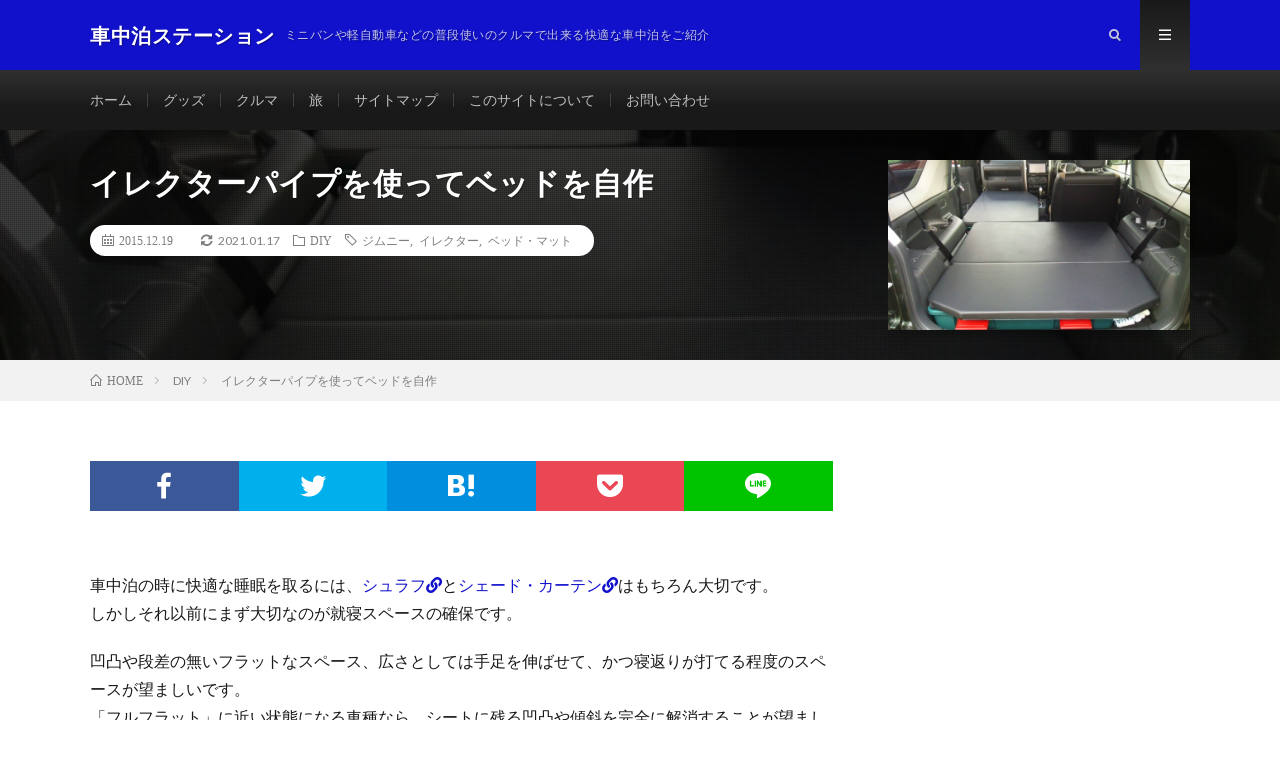

--- FILE ---
content_type: text/html; charset=UTF-8
request_url: https://motorhome-sta.com/diy/diy_bed01/
body_size: 22852
content:
<!DOCTYPE html>
<html dir="ltr" lang="ja" prefix="og: http://ogp.me/ns#">
<head prefix="og: http://ogp.me/ns# fb: http://ogp.me/ns/fb# article: http://ogp.me/ns/article#">

<!--Font Awesome-->	

<link href="https://use.fontawesome.com/releases/v5.0.8/css/all.css" rel="stylesheet">	
	
<!--Google Adsense-->		
<!--Google Adsense
<script async src="//pagead2.googlesyndication.com/pagead/js/adsbygoogle.js"></script>
<script>
  (adsbygoogle = window.adsbygoogle || []).push({
    google_ad_client: "ca-pub-3602042350869483",
    enable_page_level_ads: true
  });
</script>	
Google Adsense-->	

<script data-ad-client="ca-pub-3602042350869483" async src="https://pagead2.googlesyndication.com/pagead/js/adsbygoogle.js"></script>	
	
	
<!--Valuecommerce MyLinkBox-->	
	
<script type="text/javascript" src="//mlb.valuecommerce.com/mylinkbox.js" async></script>

	
<!--もしもアフィリエイト　かんたんリンク-->	

<meta name="viewport" content="width=device-width,initial-scale=1.0">
	
	
<meta charset="UTF-8">
<title>イレクターパイプを使ってベッドを自作 | 車中泊ステーション</title>

		<!-- All in One SEO 4.5.3.1 - aioseo.com -->
		<meta name="description" content="ジムニーJB23系用のベッドをイレクターパイプを使って自作する手順をご紹介します。（最終更新日： 2020年10月7日）" />
		<meta name="robots" content="max-snippet:-1, max-image-preview:large, max-video-preview:-1" />
		<meta name="google-site-verification" content="bXHaVoQ_Ae9LtI-Hzvm9LR-jJq_44UJ7nlG2IVAl8Ok" />
		<link rel="canonical" href="https://motorhome-sta.com/diy/diy_bed01/" />
		<meta name="generator" content="All in One SEO (AIOSEO) 4.5.3.1" />
		<meta name="google" content="nositelinkssearchbox" />
		<script type="application/ld+json" class="aioseo-schema">
			{"@context":"https:\/\/schema.org","@graph":[{"@type":"Article","@id":"https:\/\/motorhome-sta.com\/diy\/diy_bed01\/#article","name":"\u30a4\u30ec\u30af\u30bf\u30fc\u30d1\u30a4\u30d7\u3092\u4f7f\u3063\u3066\u30d9\u30c3\u30c9\u3092\u81ea\u4f5c | \u8eca\u4e2d\u6cca\u30b9\u30c6\u30fc\u30b7\u30e7\u30f3","headline":"\u30a4\u30ec\u30af\u30bf\u30fc\u30d1\u30a4\u30d7\u3092\u4f7f\u3063\u3066\u30d9\u30c3\u30c9\u3092\u81ea\u4f5c","author":{"@id":"https:\/\/motorhome-sta.com\/author\/ochafuji\/#author"},"publisher":{"@id":"https:\/\/motorhome-sta.com\/#organization"},"image":{"@type":"ImageObject","url":"https:\/\/motorhome-sta.com\/wp-content\/uploads\/2018\/03\/DIY00101.jpg","width":1920,"height":1080,"caption":"\u8eca\u4e2d\u6cca\u30d9\u30c3\u30c9\u306eDIY"},"datePublished":"2015-12-19T00:00:00+09:00","dateModified":"2021-01-17T22:14:27+09:00","inLanguage":"ja","mainEntityOfPage":{"@id":"https:\/\/motorhome-sta.com\/diy\/diy_bed01\/#webpage"},"isPartOf":{"@id":"https:\/\/motorhome-sta.com\/diy\/diy_bed01\/#webpage"},"articleSection":"DIY, \u30b8\u30e0\u30cb\u30fc, \u30a4\u30ec\u30af\u30bf\u30fc, \u30d9\u30c3\u30c9\u30fb\u30de\u30c3\u30c8"},{"@type":"BreadcrumbList","@id":"https:\/\/motorhome-sta.com\/diy\/diy_bed01\/#breadcrumblist","itemListElement":[{"@type":"ListItem","@id":"https:\/\/motorhome-sta.com\/#listItem","position":1,"name":"\u5bb6","item":"https:\/\/motorhome-sta.com\/","nextItem":"https:\/\/motorhome-sta.com\/category\/diy\/#listItem"},{"@type":"ListItem","@id":"https:\/\/motorhome-sta.com\/category\/diy\/#listItem","position":2,"name":"DIY","item":"https:\/\/motorhome-sta.com\/category\/diy\/","nextItem":"https:\/\/motorhome-sta.com\/diy\/diy_bed01\/#listItem","previousItem":"https:\/\/motorhome-sta.com\/#listItem"},{"@type":"ListItem","@id":"https:\/\/motorhome-sta.com\/diy\/diy_bed01\/#listItem","position":3,"name":"\u30a4\u30ec\u30af\u30bf\u30fc\u30d1\u30a4\u30d7\u3092\u4f7f\u3063\u3066\u30d9\u30c3\u30c9\u3092\u81ea\u4f5c","previousItem":"https:\/\/motorhome-sta.com\/category\/diy\/#listItem"}]},{"@type":"Organization","@id":"https:\/\/motorhome-sta.com\/#organization","name":"\u8eca\u4e2d\u6cca\u30b9\u30c6\u30fc\u30b7\u30e7\u30f3","url":"https:\/\/motorhome-sta.com\/"},{"@type":"Person","@id":"https:\/\/motorhome-sta.com\/author\/ochafuji\/#author","url":"https:\/\/motorhome-sta.com\/author\/ochafuji\/","name":"\u304a\u8336\u5bcc\u58eb","image":{"@type":"ImageObject","@id":"https:\/\/motorhome-sta.com\/diy\/diy_bed01\/#authorImage","url":"https:\/\/secure.gravatar.com\/avatar\/2292fadc227fb17bb675faed5cdf9eee?s=96&d=mm&r=g","width":96,"height":96,"caption":"\u304a\u8336\u5bcc\u58eb"}},{"@type":"WebPage","@id":"https:\/\/motorhome-sta.com\/diy\/diy_bed01\/#webpage","url":"https:\/\/motorhome-sta.com\/diy\/diy_bed01\/","name":"\u30a4\u30ec\u30af\u30bf\u30fc\u30d1\u30a4\u30d7\u3092\u4f7f\u3063\u3066\u30d9\u30c3\u30c9\u3092\u81ea\u4f5c | \u8eca\u4e2d\u6cca\u30b9\u30c6\u30fc\u30b7\u30e7\u30f3","description":"\u30b8\u30e0\u30cb\u30fcJB23\u7cfb\u7528\u306e\u30d9\u30c3\u30c9\u3092\u30a4\u30ec\u30af\u30bf\u30fc\u30d1\u30a4\u30d7\u3092\u4f7f\u3063\u3066\u81ea\u4f5c\u3059\u308b\u624b\u9806\u3092\u3054\u7d39\u4ecb\u3057\u307e\u3059\u3002\uff08\u6700\u7d42\u66f4\u65b0\u65e5\uff1a 2020\u5e7410\u67087\u65e5\uff09","inLanguage":"ja","isPartOf":{"@id":"https:\/\/motorhome-sta.com\/#website"},"breadcrumb":{"@id":"https:\/\/motorhome-sta.com\/diy\/diy_bed01\/#breadcrumblist"},"author":{"@id":"https:\/\/motorhome-sta.com\/author\/ochafuji\/#author"},"creator":{"@id":"https:\/\/motorhome-sta.com\/author\/ochafuji\/#author"},"image":{"@type":"ImageObject","url":"https:\/\/motorhome-sta.com\/wp-content\/uploads\/2018\/03\/DIY00101.jpg","@id":"https:\/\/motorhome-sta.com\/diy\/diy_bed01\/#mainImage","width":1920,"height":1080,"caption":"\u8eca\u4e2d\u6cca\u30d9\u30c3\u30c9\u306eDIY"},"primaryImageOfPage":{"@id":"https:\/\/motorhome-sta.com\/diy\/diy_bed01\/#mainImage"},"datePublished":"2015-12-19T00:00:00+09:00","dateModified":"2021-01-17T22:14:27+09:00"},{"@type":"WebSite","@id":"https:\/\/motorhome-sta.com\/#website","url":"https:\/\/motorhome-sta.com\/","name":"\u8eca\u4e2d\u6cca\u30b9\u30c6\u30fc\u30b7\u30e7\u30f3","description":"\u30df\u30cb\u30d0\u30f3\u3084\u8efd\u81ea\u52d5\u8eca\u306a\u3069\u306e\u666e\u6bb5\u4f7f\u3044\u306e\u30af\u30eb\u30de\u3067\u51fa\u6765\u308b\u5feb\u9069\u306a\u8eca\u4e2d\u6cca\u3092\u3054\u7d39\u4ecb","inLanguage":"ja","publisher":{"@id":"https:\/\/motorhome-sta.com\/#organization"}}]}
		</script>
		<!-- All in One SEO -->

<link rel='stylesheet' id='wp-block-library-css' href='https://motorhome-sta.com/wp-includes/css/dist/block-library/style.min.css?ver=6.4.7' type='text/css' media='all' />
<style id='rinkerg-gutenberg-rinker-style-inline-css' type='text/css'>
.wp-block-create-block-block{background-color:#21759b;color:#fff;padding:2px}

</style>
<style id='classic-theme-styles-inline-css' type='text/css'>
/*! This file is auto-generated */
.wp-block-button__link{color:#fff;background-color:#32373c;border-radius:9999px;box-shadow:none;text-decoration:none;padding:calc(.667em + 2px) calc(1.333em + 2px);font-size:1.125em}.wp-block-file__button{background:#32373c;color:#fff;text-decoration:none}
</style>
<style id='global-styles-inline-css' type='text/css'>
body{--wp--preset--color--black: #000000;--wp--preset--color--cyan-bluish-gray: #abb8c3;--wp--preset--color--white: #ffffff;--wp--preset--color--pale-pink: #f78da7;--wp--preset--color--vivid-red: #cf2e2e;--wp--preset--color--luminous-vivid-orange: #ff6900;--wp--preset--color--luminous-vivid-amber: #fcb900;--wp--preset--color--light-green-cyan: #7bdcb5;--wp--preset--color--vivid-green-cyan: #00d084;--wp--preset--color--pale-cyan-blue: #8ed1fc;--wp--preset--color--vivid-cyan-blue: #0693e3;--wp--preset--color--vivid-purple: #9b51e0;--wp--preset--gradient--vivid-cyan-blue-to-vivid-purple: linear-gradient(135deg,rgba(6,147,227,1) 0%,rgb(155,81,224) 100%);--wp--preset--gradient--light-green-cyan-to-vivid-green-cyan: linear-gradient(135deg,rgb(122,220,180) 0%,rgb(0,208,130) 100%);--wp--preset--gradient--luminous-vivid-amber-to-luminous-vivid-orange: linear-gradient(135deg,rgba(252,185,0,1) 0%,rgba(255,105,0,1) 100%);--wp--preset--gradient--luminous-vivid-orange-to-vivid-red: linear-gradient(135deg,rgba(255,105,0,1) 0%,rgb(207,46,46) 100%);--wp--preset--gradient--very-light-gray-to-cyan-bluish-gray: linear-gradient(135deg,rgb(238,238,238) 0%,rgb(169,184,195) 100%);--wp--preset--gradient--cool-to-warm-spectrum: linear-gradient(135deg,rgb(74,234,220) 0%,rgb(151,120,209) 20%,rgb(207,42,186) 40%,rgb(238,44,130) 60%,rgb(251,105,98) 80%,rgb(254,248,76) 100%);--wp--preset--gradient--blush-light-purple: linear-gradient(135deg,rgb(255,206,236) 0%,rgb(152,150,240) 100%);--wp--preset--gradient--blush-bordeaux: linear-gradient(135deg,rgb(254,205,165) 0%,rgb(254,45,45) 50%,rgb(107,0,62) 100%);--wp--preset--gradient--luminous-dusk: linear-gradient(135deg,rgb(255,203,112) 0%,rgb(199,81,192) 50%,rgb(65,88,208) 100%);--wp--preset--gradient--pale-ocean: linear-gradient(135deg,rgb(255,245,203) 0%,rgb(182,227,212) 50%,rgb(51,167,181) 100%);--wp--preset--gradient--electric-grass: linear-gradient(135deg,rgb(202,248,128) 0%,rgb(113,206,126) 100%);--wp--preset--gradient--midnight: linear-gradient(135deg,rgb(2,3,129) 0%,rgb(40,116,252) 100%);--wp--preset--font-size--small: 13px;--wp--preset--font-size--medium: 20px;--wp--preset--font-size--large: 36px;--wp--preset--font-size--x-large: 42px;--wp--preset--spacing--20: 0.44rem;--wp--preset--spacing--30: 0.67rem;--wp--preset--spacing--40: 1rem;--wp--preset--spacing--50: 1.5rem;--wp--preset--spacing--60: 2.25rem;--wp--preset--spacing--70: 3.38rem;--wp--preset--spacing--80: 5.06rem;--wp--preset--shadow--natural: 6px 6px 9px rgba(0, 0, 0, 0.2);--wp--preset--shadow--deep: 12px 12px 50px rgba(0, 0, 0, 0.4);--wp--preset--shadow--sharp: 6px 6px 0px rgba(0, 0, 0, 0.2);--wp--preset--shadow--outlined: 6px 6px 0px -3px rgba(255, 255, 255, 1), 6px 6px rgba(0, 0, 0, 1);--wp--preset--shadow--crisp: 6px 6px 0px rgba(0, 0, 0, 1);}:where(.is-layout-flex){gap: 0.5em;}:where(.is-layout-grid){gap: 0.5em;}body .is-layout-flow > .alignleft{float: left;margin-inline-start: 0;margin-inline-end: 2em;}body .is-layout-flow > .alignright{float: right;margin-inline-start: 2em;margin-inline-end: 0;}body .is-layout-flow > .aligncenter{margin-left: auto !important;margin-right: auto !important;}body .is-layout-constrained > .alignleft{float: left;margin-inline-start: 0;margin-inline-end: 2em;}body .is-layout-constrained > .alignright{float: right;margin-inline-start: 2em;margin-inline-end: 0;}body .is-layout-constrained > .aligncenter{margin-left: auto !important;margin-right: auto !important;}body .is-layout-constrained > :where(:not(.alignleft):not(.alignright):not(.alignfull)){max-width: var(--wp--style--global--content-size);margin-left: auto !important;margin-right: auto !important;}body .is-layout-constrained > .alignwide{max-width: var(--wp--style--global--wide-size);}body .is-layout-flex{display: flex;}body .is-layout-flex{flex-wrap: wrap;align-items: center;}body .is-layout-flex > *{margin: 0;}body .is-layout-grid{display: grid;}body .is-layout-grid > *{margin: 0;}:where(.wp-block-columns.is-layout-flex){gap: 2em;}:where(.wp-block-columns.is-layout-grid){gap: 2em;}:where(.wp-block-post-template.is-layout-flex){gap: 1.25em;}:where(.wp-block-post-template.is-layout-grid){gap: 1.25em;}.has-black-color{color: var(--wp--preset--color--black) !important;}.has-cyan-bluish-gray-color{color: var(--wp--preset--color--cyan-bluish-gray) !important;}.has-white-color{color: var(--wp--preset--color--white) !important;}.has-pale-pink-color{color: var(--wp--preset--color--pale-pink) !important;}.has-vivid-red-color{color: var(--wp--preset--color--vivid-red) !important;}.has-luminous-vivid-orange-color{color: var(--wp--preset--color--luminous-vivid-orange) !important;}.has-luminous-vivid-amber-color{color: var(--wp--preset--color--luminous-vivid-amber) !important;}.has-light-green-cyan-color{color: var(--wp--preset--color--light-green-cyan) !important;}.has-vivid-green-cyan-color{color: var(--wp--preset--color--vivid-green-cyan) !important;}.has-pale-cyan-blue-color{color: var(--wp--preset--color--pale-cyan-blue) !important;}.has-vivid-cyan-blue-color{color: var(--wp--preset--color--vivid-cyan-blue) !important;}.has-vivid-purple-color{color: var(--wp--preset--color--vivid-purple) !important;}.has-black-background-color{background-color: var(--wp--preset--color--black) !important;}.has-cyan-bluish-gray-background-color{background-color: var(--wp--preset--color--cyan-bluish-gray) !important;}.has-white-background-color{background-color: var(--wp--preset--color--white) !important;}.has-pale-pink-background-color{background-color: var(--wp--preset--color--pale-pink) !important;}.has-vivid-red-background-color{background-color: var(--wp--preset--color--vivid-red) !important;}.has-luminous-vivid-orange-background-color{background-color: var(--wp--preset--color--luminous-vivid-orange) !important;}.has-luminous-vivid-amber-background-color{background-color: var(--wp--preset--color--luminous-vivid-amber) !important;}.has-light-green-cyan-background-color{background-color: var(--wp--preset--color--light-green-cyan) !important;}.has-vivid-green-cyan-background-color{background-color: var(--wp--preset--color--vivid-green-cyan) !important;}.has-pale-cyan-blue-background-color{background-color: var(--wp--preset--color--pale-cyan-blue) !important;}.has-vivid-cyan-blue-background-color{background-color: var(--wp--preset--color--vivid-cyan-blue) !important;}.has-vivid-purple-background-color{background-color: var(--wp--preset--color--vivid-purple) !important;}.has-black-border-color{border-color: var(--wp--preset--color--black) !important;}.has-cyan-bluish-gray-border-color{border-color: var(--wp--preset--color--cyan-bluish-gray) !important;}.has-white-border-color{border-color: var(--wp--preset--color--white) !important;}.has-pale-pink-border-color{border-color: var(--wp--preset--color--pale-pink) !important;}.has-vivid-red-border-color{border-color: var(--wp--preset--color--vivid-red) !important;}.has-luminous-vivid-orange-border-color{border-color: var(--wp--preset--color--luminous-vivid-orange) !important;}.has-luminous-vivid-amber-border-color{border-color: var(--wp--preset--color--luminous-vivid-amber) !important;}.has-light-green-cyan-border-color{border-color: var(--wp--preset--color--light-green-cyan) !important;}.has-vivid-green-cyan-border-color{border-color: var(--wp--preset--color--vivid-green-cyan) !important;}.has-pale-cyan-blue-border-color{border-color: var(--wp--preset--color--pale-cyan-blue) !important;}.has-vivid-cyan-blue-border-color{border-color: var(--wp--preset--color--vivid-cyan-blue) !important;}.has-vivid-purple-border-color{border-color: var(--wp--preset--color--vivid-purple) !important;}.has-vivid-cyan-blue-to-vivid-purple-gradient-background{background: var(--wp--preset--gradient--vivid-cyan-blue-to-vivid-purple) !important;}.has-light-green-cyan-to-vivid-green-cyan-gradient-background{background: var(--wp--preset--gradient--light-green-cyan-to-vivid-green-cyan) !important;}.has-luminous-vivid-amber-to-luminous-vivid-orange-gradient-background{background: var(--wp--preset--gradient--luminous-vivid-amber-to-luminous-vivid-orange) !important;}.has-luminous-vivid-orange-to-vivid-red-gradient-background{background: var(--wp--preset--gradient--luminous-vivid-orange-to-vivid-red) !important;}.has-very-light-gray-to-cyan-bluish-gray-gradient-background{background: var(--wp--preset--gradient--very-light-gray-to-cyan-bluish-gray) !important;}.has-cool-to-warm-spectrum-gradient-background{background: var(--wp--preset--gradient--cool-to-warm-spectrum) !important;}.has-blush-light-purple-gradient-background{background: var(--wp--preset--gradient--blush-light-purple) !important;}.has-blush-bordeaux-gradient-background{background: var(--wp--preset--gradient--blush-bordeaux) !important;}.has-luminous-dusk-gradient-background{background: var(--wp--preset--gradient--luminous-dusk) !important;}.has-pale-ocean-gradient-background{background: var(--wp--preset--gradient--pale-ocean) !important;}.has-electric-grass-gradient-background{background: var(--wp--preset--gradient--electric-grass) !important;}.has-midnight-gradient-background{background: var(--wp--preset--gradient--midnight) !important;}.has-small-font-size{font-size: var(--wp--preset--font-size--small) !important;}.has-medium-font-size{font-size: var(--wp--preset--font-size--medium) !important;}.has-large-font-size{font-size: var(--wp--preset--font-size--large) !important;}.has-x-large-font-size{font-size: var(--wp--preset--font-size--x-large) !important;}
.wp-block-navigation a:where(:not(.wp-element-button)){color: inherit;}
:where(.wp-block-post-template.is-layout-flex){gap: 1.25em;}:where(.wp-block-post-template.is-layout-grid){gap: 1.25em;}
:where(.wp-block-columns.is-layout-flex){gap: 2em;}:where(.wp-block-columns.is-layout-grid){gap: 2em;}
.wp-block-pullquote{font-size: 1.5em;line-height: 1.6;}
</style>
<link rel='stylesheet' id='contact-form-7-css' href='https://motorhome-sta.com/wp-content/plugins/contact-form-7/includes/css/styles.css?ver=5.8.6' type='text/css' media='all' />
<link rel='stylesheet' id='pz-linkcard-css' href='//motorhome-sta.com/wp-content/uploads/pz-linkcard/style.css?ver=2.5.1.220' type='text/css' media='all' />
<link rel='stylesheet' id='yyi_rinker_stylesheet-css' href='https://motorhome-sta.com/wp-content/plugins/yyi-rinker/css/style.css?v=1.10.2&#038;ver=6.4.7' type='text/css' media='all' />
<script type="text/javascript" src="https://motorhome-sta.com/wp-includes/js/jquery/jquery.min.js?ver=3.7.1" id="jquery-core-js"></script>
<script type="text/javascript" src="https://motorhome-sta.com/wp-includes/js/jquery/jquery-migrate.min.js?ver=3.4.1" id="jquery-migrate-js"></script>
<script type="text/javascript" src="https://motorhome-sta.com/wp-content/plugins/yyi-rinker/js/event-tracking.js?v=1.10.2" id="yyi_rinker_event_tracking_script-js"></script>
<link rel="https://api.w.org/" href="https://motorhome-sta.com/wp-json/" /><link rel="alternate" type="application/json" href="https://motorhome-sta.com/wp-json/wp/v2/posts/24" /><link rel="alternate" type="application/json+oembed" href="https://motorhome-sta.com/wp-json/oembed/1.0/embed?url=https%3A%2F%2Fmotorhome-sta.com%2Fdiy%2Fdiy_bed01%2F" />
<link rel="alternate" type="text/xml+oembed" href="https://motorhome-sta.com/wp-json/oembed/1.0/embed?url=https%3A%2F%2Fmotorhome-sta.com%2Fdiy%2Fdiy_bed01%2F&#038;format=xml" />
<script type="text/javascript" language="javascript">
    var vc_pid = "885672983";
</script><script type="text/javascript" src="//aml.valuecommerce.com/vcdal.js" async></script><style>
.yyi-rinker-images {
    display: flex;
    justify-content: center;
    align-items: center;
    position: relative;

}
div.yyi-rinker-image img.yyi-rinker-main-img.hidden {
    display: none;
}

.yyi-rinker-images-arrow {
    cursor: pointer;
    position: absolute;
    top: 50%;
    display: block;
    margin-top: -11px;
    opacity: 0.6;
    width: 22px;
}

.yyi-rinker-images-arrow-left{
    left: -10px;
}
.yyi-rinker-images-arrow-right{
    right: -10px;
}

.yyi-rinker-images-arrow-left.hidden {
    display: none;
}

.yyi-rinker-images-arrow-right.hidden {
    display: none;
}
div.yyi-rinker-contents.yyi-rinker-design-tate  div.yyi-rinker-box{
    flex-direction: column;
}

div.yyi-rinker-contents.yyi-rinker-design-slim div.yyi-rinker-box .yyi-rinker-links {
    flex-direction: column;
}

div.yyi-rinker-contents.yyi-rinker-design-slim div.yyi-rinker-info {
    width: 100%;
}

div.yyi-rinker-contents.yyi-rinker-design-slim .yyi-rinker-title {
    text-align: center;
}

div.yyi-rinker-contents.yyi-rinker-design-slim .yyi-rinker-links {
    text-align: center;
}
div.yyi-rinker-contents.yyi-rinker-design-slim .yyi-rinker-image {
    margin: auto;
}

div.yyi-rinker-contents.yyi-rinker-design-slim div.yyi-rinker-info ul.yyi-rinker-links li {
	align-self: stretch;
}
div.yyi-rinker-contents.yyi-rinker-design-slim div.yyi-rinker-box div.yyi-rinker-info {
	padding: 0;
}
div.yyi-rinker-contents.yyi-rinker-design-slim div.yyi-rinker-box {
	flex-direction: column;
	padding: 14px 5px 0;
}

.yyi-rinker-design-slim div.yyi-rinker-box div.yyi-rinker-info {
	text-align: center;
}

.yyi-rinker-design-slim div.price-box span.price {
	display: block;
}

div.yyi-rinker-contents.yyi-rinker-design-slim div.yyi-rinker-info div.yyi-rinker-title a{
	font-size:16px;
}

div.yyi-rinker-contents.yyi-rinker-design-slim ul.yyi-rinker-links li.amazonkindlelink:before,  div.yyi-rinker-contents.yyi-rinker-design-slim ul.yyi-rinker-links li.amazonlink:before,  div.yyi-rinker-contents.yyi-rinker-design-slim ul.yyi-rinker-links li.rakutenlink:before,  div.yyi-rinker-contents.yyi-rinker-design-slim ul.yyi-rinker-links li.yahoolink:before {
	font-size:12px;
}

div.yyi-rinker-contents.yyi-rinker-design-slim ul.yyi-rinker-links li a {
	font-size: 13px;
}
.entry-content ul.yyi-rinker-links li {
	padding: 0;
}

div.yyi-rinker-contents .yyi-rinker-attention.attention_desing_right_ribbon {
    width: 89px;
    height: 91px;
    position: absolute;
    top: -1px;
    right: -1px;
    left: auto;
    overflow: hidden;
}

div.yyi-rinker-contents .yyi-rinker-attention.attention_desing_right_ribbon span {
    display: inline-block;
    width: 146px;
    position: absolute;
    padding: 4px 0;
    left: -13px;
    top: 12px;
    text-align: center;
    font-size: 12px;
    line-height: 24px;
    -webkit-transform: rotate(45deg);
    transform: rotate(45deg);
    box-shadow: 0 1px 3px rgba(0, 0, 0, 0.2);
}

div.yyi-rinker-contents .yyi-rinker-attention.attention_desing_right_ribbon {
    background: none;
}
.yyi-rinker-attention.attention_desing_right_ribbon .yyi-rinker-attention-after,
.yyi-rinker-attention.attention_desing_right_ribbon .yyi-rinker-attention-before{
display:none;
}
div.yyi-rinker-use-right_ribbon div.yyi-rinker-title {
    margin-right: 2rem;
}

				</style><link rel="stylesheet" href="https://motorhome-sta.com/wp-content/themes/lionmedia/style.css">
<link rel="stylesheet" href="https://motorhome-sta.com/wp-content/themes/lionmedia/css/content.css">
<link rel="alternate" type="application/rss+xml" title="車中泊ステーション &raquo; フィード" href="https://motorhome-sta.com/feed/" />
<link rel="stylesheet" href="https://motorhome-sta.com/wp-content/themes/lionmedia-child/style.css">
<link rel="stylesheet" href="https://motorhome-sta.com/wp-content/themes/lionmedia/css/icon.css">
<link rel="stylesheet" href="https://fonts.googleapis.com/css?family=Lato:400,700,900">
<meta http-equiv="X-UA-Compatible" content="IE=edge">
<meta name="viewport" content="width=device-width, initial-scale=1, shrink-to-fit=no">
<link rel="dns-prefetch" href="//www.google.com">
<link rel="dns-prefetch" href="//www.google-analytics.com">
<link rel="dns-prefetch" href="//fonts.googleapis.com">
<link rel="dns-prefetch" href="//fonts.gstatic.com">
<link rel="dns-prefetch" href="//pagead2.googlesyndication.com">
<link rel="dns-prefetch" href="//googleads.g.doubleclick.net">
<link rel="dns-prefetch" href="//www.gstatic.com">
<style type="text/css">
.l-header,
.searchNavi__title,
.key__cat,
.eyecatch__cat,
.rankingBox__title,
.categoryDescription,
.pagetop,
.contactTable__header .required,
.heading.heading-primary .heading__bg,
.btn__link:hover,
.widget .tag-cloud-link:hover,
.comment-respond .submit:hover,
.comments__list .comment-reply-link:hover,
.widget .calendar_wrap tbody a:hover,
.comments__list .comment-meta,
.ctaPost__btn{background:#1111cc;}

.heading.heading-first,
.heading.heading-widget::before,
.heading.heading-footer::before,
.btn__link,
.widget .tag-cloud-link,
.comment-respond .submit,
.comments__list .comment-reply-link,
.content a:hover,
.t-light .l-footer,
.ctaPost__btn{border-color:#1111cc;}

.categoryBox__title,
.dateList__item a[rel=tag]:hover,
.dateList__item a[rel=category]:hover,
.copySns__copyLink:hover,
.btn__link,
.widget .tag-cloud-link,
.comment-respond .submit,
.comments__list .comment-reply-link,
.widget a:hover,
.widget ul li .rsswidget,
.content a,
.related__title,
.ctaPost__btn:hover{color:#1111cc;}

.c-user01 {color:#000 !important}
.bgc-user01 {background:#000 !important}
.hc-user01:hover {color:#000 !important}
.c-user02 {color:#000 !important}
.bgc-user02 {background:#000 !important}
.hc-user02:hover {color:#000 !important}
.c-user03 {color:#000 !important}
.bgc-user03 {background:#000 !important}
.hc-user03:hover {color:#000 !important}
.c-user04 {color:#000 !important}
.bgc-user04 {background:#000 !important}
.hc-user04:hover {color:#000 !important}
.c-user05 {color:#000 !important}
.bgc-user05 {background:#000 !important}
.hc-user05:hover {color:#000 !important}

.singleTitle {background-image:url("https://motorhome-sta.com/wp-content/uploads/2018/03/DIY00101-730x410.jpg");}
h2 {
    position: relative;
    font-size: 18px;
    font-weight: bold;
    margin: 0 0 1.5em;
    padding: 0.5em 0.5em 0.5em 2.5em;
    border-bottom: 3px solid #364e96;
}
 
h2:before {
    content: "□";
    font-size: 150%;
    position: absolute;
    color: #6594e0;
    top: -0.2em;
    left: 0.3em;
    height: 12px;
    width: 12px;
}

h2:after {
    content: "□";
    font-size: 150%;
    position: absolute;
    color: #364e96;
    top: 0.2em;
    left: 0;
    height: 12px;
    width: 12px;
}h3 {
    position: relative;
    color: #111;
    font-size: 15px;
    font-weight: bold;
    margin: 0 0 1.5em;
    padding: 0.5em 0.5em 0.5em 1.7em;
    border-bottom: 2px solid #364e96;
}
 
h3:before {
    content: "";
    position: absolute;
    background: #6594e0;
    top: 0;
    left: 0.4em;
    height: 15px;
    width: 15px;
    transform: rotate(45deg);
    -moz-transform: rotate(45deg);
    -webkit-transform: rotate(45deg);
    -o-transform: rotate(45deg);
    -ms-transform: rotate(45deg);
}

h3:after {
    content: "";
    position: absolute;
    background: #364e96;
    top: 1.0em;
    left: 0;
    height: 10px;
    width: 10px;
    transform: rotate(15deg);
    -moz-transform: rotate(15deg);
    -webkit-transform: rotate(15deg);
    -o-transform: rotate(15deg);
    -ms-transform: rotate(15deg);
}
h4 {
    position: relative;
    color: #111;
    font-size: 12px;
    font-weight: bold;
    margin: 0 0 0em;
    padding: 0.3em 0.3em 0.5em 1.2em;
    border-bottom: 1px solid #364e96;
}

h4:before {
    content: "";
    position: absolute;
    background: #364e96;
    top: 0.8em;
    left: 0;
    height: 8px;
    width: 8px;
    transform: rotate(45deg);
    -moz-transform: rotate(45deg);
    -webkit-transform: rotate(45deg);
    -o-transform: rotate(45deg);
    -ms-transform: rotate(45deg);
}
</style>
<style type="text/css">.broken_link, a.broken_link {
	text-decoration: line-through;
}</style><style type="text/css">.removed_link, a.removed_link {
	text-decoration: line-through;
}</style><link rel="amphtml" href="https://motorhome-sta.com/diy/diy_bed01/amp/"><style id="sccss">/* カスタム CSS をここに入力してください */


/* リンク指定 */
/* 
.content a{
  color: #1111cc !important;
  font-weight: bold;	
  border-bottom:solid 1px;
}
*/
/*マウスをのせたとき*/
/* 
.content a:hover {
    color:#ff0000 !important;
    border-bottom:solid 1px #ff0000 !important;
}
*/





/* カエレバ、トマレバ */

.cstmreba {
	width: 98%;
	height:auto;
	margin:36px 0;
	font-family:'Lucida Grande','Hiragino Kaku Gothic ProN',Helvetica, Meiryo, sans-serif;
	line-height: 1.5;
	word-wrap: break-word;
	box-sizing: border-box;
	display: block;
}
.cstmreba a {
	transition: 0.8s ;
	color:#285EFF; /* テキストリンクカラー */
}
.cstmreba a:hover {
	color:#FFCA28; /* テキストリンクカラー(マウスオーバー時) */
}
.booklink-box, .kaerebalink-box, .tomarebalink-box {
	width: 100%;
	background-color: #fff;  /* 全体の背景カラー */
	overflow: hidden;
	border: 1px solid #ddd;  /* 外枠 */
	border-radius: 0px;
	box-sizing: border-box;
	padding: 12px 8px;
}
/* サムネイル画像ボックス */
.booklink-image,
.kaerebalink-image,
.tomarebalink-image {
	width:150px;
	float:left;
	margin:0 14px 0 0;
	text-align: center;
}
.booklink-image a,
.kaerebalink-image a,
.tomarebalink-image a {
	width:100%;
	display:block;
}
/* サムネイル画像 */
.booklink-image a img, .kaerebalink-image a img, .tomarebalink-image a img {
	margin:0 ;
	padding: 0;
	text-align:center;
}
.booklink-info, .kaerebalink-info, .tomarebalink-info {
	overflow:hidden;
	line-height:170%;
	color: #333;
}
/* infoボックス内リンク下線非表示 */
.booklink-info a,
.kaerebalink-info a,
.tomarebalink-info a {
	text-decoration: none;	
}
/* 作品・商品・ホテル名 リンク */
.booklink-name>a,
.kaerebalink-name>a,
.tomarebalink-name>a {
	border-bottom: 1px dotted ;
	font-size:16px;
}
/* powered by */
.booklink-powered-date,
.kaerebalink-powered-date,
.tomarebalink-powered-date {
	font-size:10px;
	line-height:150%;
}
.booklink-powered-date a,
.kaerebalink-powered-date a,
.tomarebalink-powered-date a {
	border-bottom: 1px dotted ;
	color: #333;
}
.booklink-powered-date a:hover,
.kaerebalink-powered-date a:hover,
.tomarebalink-powered-date a:hover {
	color:#333;
}
/* 著者・住所 */
.booklink-detail, .kaerebalink-detail, .tomarebalink-address {
	font-size:12px;
}
.kaerebalink-link1 img, .booklink-link2 img, .tomarebalink-link1 img {
	display:none !important;
}
.kaerebalink-link1, .booklink-link2, .tomarebalink-link1 {
	display: inline-block;
	width: 100%;
	margin-top: 5px;
}
.booklink-link2>div, 
.kaerebalink-link1>div, 
.tomarebalink-link1>div {
	float:left;
	width:31%;
	min-width:125px;
	margin:0.5% 1%;
}
/***** ボタンデザインここから ******/
.booklink-link2 a, 
.kaerebalink-link1 a,
.tomarebalink-link1 a {
	width: 100%;
	display: inline-block;
	text-align: center;
	box-sizing: border-box;
	font-size: 13px;
	font-weight: bold;
	line-height: 180%;
	padding:3% 1%;
	margin: 1px 0;
	border-radius: 4px;
	box-shadow: 0 2px 0 #ccc;
	background: -moz-linear-gradient(top,#fafafa,#EEE);
	background: -webkit-gradient(linear, left top, left bottom, from(#fafafa), to(#eee));
}
.booklink-link2 a:hover,
.kaerebalink-link1 a:hover,
.tomarebalink-link1 a:hover {
	text-decoration: underline;
}
/* トマレバ */
.tomarebalink-link1 .shoplinkrakuten a { color: #76ae25; }/* 楽天トラベル */
.tomarebalink-link1 .shoplinkjalan a { color: #ff7a15; }/* じゃらん */
.tomarebalink-link1 .shoplinkjtb a { color: #c81528; }/* JTB */
.tomarebalink-link1 .shoplinkknt a { color: #0b499d; }/* KNT */
.tomarebalink-link1 .shoplinkikyu a { color: #bf9500; }/* 一休 */
.tomarebalink-link1 .shoplinkrurubu a { color: #000066; }/* るるぶ */
.tomarebalink-link1 .shoplinkyahoo a { color: #ff0033; }/* Yahoo!トラベル */
/* カエレバ */
.kaerebalink-link1 .shoplinkyahoo a {color:#ff0033;} /* Yahoo!ショッピング */
.kaerebalink-link1 .shoplinkbellemaison a { color:#84be24 ; }	/* ベルメゾン */
.kaerebalink-link1 .shoplinkcecile a { color:#8d124b; } /* セシール */ 
.kaerebalink-link1 .shoplinkkakakucom a {color:#314995;} /* 価格コム */
/* ヨメレバ */
.booklink-link2 .shoplinkkindle a { color:#007dcd;} /* Kindle */
.booklink-link2 .shoplinkrakukobo a{ color:#d50000; } /* 楽天kobo */
.booklink-link2  .shoplinkbk1 a { color:#0085cd; } /* honto */
.booklink-link2 .shoplinkehon a { color:#2a2c6d; } /* ehon */
.booklink-link2 .shoplinkkino a { color:#003e92; } /* 紀伊國屋書店 */
.booklink-link2 .shoplinktoshokan a { color:#333333; } /* 図書館 */
/* カエレバ・ヨメレバ共通 */
.kaerebalink-link1 .shoplinkamazon a, 
.booklink-link2 .shoplinkamazon a { color:#FF9901; } /* Amazon */
.kaerebalink-link1 .shoplinkrakuten a , 
.booklink-link2 .shoplinkrakuten a { color: #c20004; } /* 楽天 */
.kaerebalink-link1 .shoplinkseven a, 
.booklink-link2 .shoplinkseven a { color:#225496;} /* 7net */
/***** ボタンデザインここまで ******/
.booklink-footer {
	clear:both;
}
/***  解像度480px以下のスタイル ***/
@media screen and (max-width:480px){
.booklink-image,
.kaerebalink-image,
.tomarebalink-image {
	width:100%;
	float:none;
}
.booklink-link2>div, 
.kaerebalink-link1>div, 
.tomarebalink-link1>div {
	width: 49%;
	margin: 0.5%;
}
.booklink-info,
.kaerebalink-info,
.tomarebalink-info {
	text-align:center;
	padding-bottom: 1px;
}
}





/* Font Awesome */

.font-external-link:before {
	font-family: "Font Awesome 5 Free";
  font-weight: 900;
	content: "\f35d";
}

.font-internal-link:before {
	font-family: "Font Awesome 5 Free";
  font-weight: 900;
	content: "\f0c1";
}

.font-update:before {
	font-family: "Font Awesome 5 Free";
  font-weight: 900;
	content: "\f2f1";
}


.font-hand-point-right:before {
	font-family: "Font Awesome 5 Free";
  font-weight: 900;
	content: "\f0a4";
}

.font-arrow-circle-right:before {
	font-family: "Font Awesome 5 Free";
  font-weight: 900;
	content: "\f35a";
}

.font-arrow-circle-up:before {
	font-family: "Font Awesome 5 Free";
  font-weight: 900;
	content: "\f35b";
}

.font-angle-right:before {
	font-family: "Font Awesome 5 Free";
  font-weight: 900;
	content: "\f105";
}

/* グループ毎のフォント */

.font-goods:before {
	font-family: "Font Awesome 5 Free";
  font-weight: 900;
	content: "\f06b";
}

.font-goods_winter:before {
	font-family: "Font Awesome 5 Free";
  font-weight: 900;
	content: "\f06b";
}

.font-car:before {
	font-family: "Font Awesome 5 Free";
  font-weight: 900;
	content: "\f1b9";
}

.font-camper:before {
	font-family: "Font Awesome 5 Free";
  font-weight: 900;
	content: "\f207";
}

.font-travel:before {
	font-family: "Font Awesome 5 Free";
  font-weight: 900;
	content: "\f0f2";
}

.font-diy:before {
	font-family: "Font Awesome 5 Free";
  font-weight: 900;
	content: "\f0ad";
}

.font-know_how:before {
	font-family: "Font Awesome 5 Free";
  font-weight: 900;
	content: "\f02d";
}

.font-app:before {
	font-family: "Font Awesome 5 Free";
  font-weight: 900;
	content: "\f108";
}

.font-technique:before {
	font-family: "Font Awesome 5 Free";
  font-weight: 900;
	content: "\f19d";
}

.font-etc:before {
	font-family: "Font Awesome 5 Free";
  font-weight: 900;
	content: "\f05a";
}

ul.feature {
  background: #fffcf4;
  border-radius :8px;/*角の丸み*/
  box-shadow :0px 0px 5px silver;/*5px=影の広がり具合*/
  padding: 0.5em 0.5em 0.5em 2em;
}

ul.feature li {
  line-height: 1.5;
  padding: 0.5em 0;
}





</style><meta property="og:site_name" content="車中泊ステーション" />
<meta property="og:type" content="article" />
<meta property="og:title" content="イレクターパイプを使ってベッドを自作" />
<meta property="og:description" content="車中泊で快適な睡眠に必要な、ベッドの自作方法を紹介します
" />
<meta property="og:url" content="https://motorhome-sta.com/diy/diy_bed01/" />
<meta property="og:image" content="https://motorhome-sta.com/wp-content/uploads/2018/03/DIY00101-730x410.jpg" />
<meta name="twitter:card" content="summary" />

<script>
  (function(i,s,o,g,r,a,m){i['GoogleAnalyticsObject']=r;i[r]=i[r]||function(){
  (i[r].q=i[r].q||[]).push(arguments)},i[r].l=1*new Date();a=s.createElement(o),
  m=s.getElementsByTagName(o)[0];a.async=1;a.src=g;m.parentNode.insertBefore(a,m)
  })(window,document,'script','https://www.google-analytics.com/analytics.js','ga');

  ga('create', 'UA-115329431-1', 'auto');
  ga('send', 'pageview');
</script>

<script type="text/javascript" language="javascript">
    var vc_pid = "885672983";
</script><script type="text/javascript" src="//aml.valuecommerce.com/vcdal.js" async></script>
</head>
<body class="t-dark t-rich">

  
  <!--l-header-->
  <header class="l-header">
    <div class="container">
      
      <div class="siteTitle">

              <p class="siteTitle__name  u-txtShdw">
          <a class="siteTitle__link" href="https://motorhome-sta.com">
            <span class="siteTitle__main">車中泊ステーション</span>
          </a>
          <span class="siteTitle__sub">ミニバンや軽自動車などの普段使いのクルマで出来る快適な車中泊をご紹介</span>
		</p>	        </div>
      
      <nav class="menuNavi">      
                <ul class="menuNavi__list">
		              <li class="menuNavi__item u-txtShdw"><span class="menuNavi__link icon-search" id="menuNavi__search" onclick="toggle__search();"></span></li>
            <li class="menuNavi__item u-txtShdw"><span class="menuNavi__link menuNavi__link-current icon-menu" id="menuNavi__menu" onclick="toggle__menu();"></span></li>
                  </ul>
      </nav>
      
    </div>
  </header>
  <!--/l-header-->
  
  <!--l-extra-->
        <div class="l-extraNone" id="extra__search">
      <div class="container">
        <div class="searchNavi">
                    
                <div class="searchBox">
        <form class="searchBox__form" method="get" target="_top" action="https://motorhome-sta.com/" >
          <input class="searchBox__input" type="text" maxlength="50" name="s" placeholder="記事検索"><button class="searchBox__submit icon-search" type="submit" value="search"> </button>
        </form>
      </div>        </div>
      </div>
    </div>
        
    <div class="l-extra" id="extra__menu">
      <div class="container container-max">
        <nav class="globalNavi">
          <ul class="globalNavi__list">
          	        <li id="menu-item-737" class="menu-item menu-item-type-custom menu-item-object-custom menu-item-home menu-item-737"><a href="http://motorhome-sta.com">ホーム</a></li>
<li id="menu-item-1187" class="menu-item menu-item-type-taxonomy menu-item-object-category menu-item-1187"><a href="https://motorhome-sta.com/category/goods/">グッズ</a></li>
<li id="menu-item-1186" class="menu-item menu-item-type-taxonomy menu-item-object-category menu-item-1186"><a href="https://motorhome-sta.com/category/car/">クルマ</a></li>
<li id="menu-item-1656" class="menu-item menu-item-type-taxonomy menu-item-object-category menu-item-1656"><a href="https://motorhome-sta.com/category/travel/">旅</a></li>
<li id="menu-item-738" class="menu-item menu-item-type-post_type menu-item-object-page menu-item-738"><a href="https://motorhome-sta.com/site_map/">サイトマップ</a></li>
<li id="menu-item-743" class="menu-item menu-item-type-post_type menu-item-object-page menu-item-743"><a href="https://motorhome-sta.com/about_site/">このサイトについて</a></li>
<li id="menu-item-11651" class="menu-item menu-item-type-post_type menu-item-object-page menu-item-11651"><a href="https://motorhome-sta.com/toiawase/">お問い合わせ</a></li>
	                                    </ul>
        </nav>
      </div>
    </div>
  <!--/l-extra-->

  <div class="singleTitle">
    <div class="container">
    
      <!-- タイトル -->
      <div class="singleTitle__heading">
        <h1 class="heading heading-singleTitle u-txtShdw">イレクターパイプを使ってベッドを自作</h1>        
        
        <ul class="dateList dateList-singleTitle">
          <li class="dateList__item icon-calendar">2015.12.19</li>
			
			      <li class="dateList__item font-update">2021.01.17</li>
        			
			
			
          <li class="dateList__item icon-folder"><a class="hc" href="https://motorhome-sta.com/category/diy/" rel="category">DIY</a></li>
          <li class="dateList__item icon-tag"><a href="https://motorhome-sta.com/tag/jimny/" rel="tag">ジムニー</a>, <a href="https://motorhome-sta.com/tag/erector/" rel="tag">イレクター</a>, <a href="https://motorhome-sta.com/tag/bed_mat/" rel="tag">ベッド・マット</a></li>        </ul>
        
        
        
      </div>
      <!-- /タイトル -->

      <!-- アイキャッチ -->
      <div class="eyecatch eyecatch-singleTitle">
        		  <img src="https://motorhome-sta.com/wp-content/uploads/2018/03/DIY00101-730x410.jpg" alt="イレクターパイプを使ってベッドを自作" width="730" height="410" >
		  	      
      </div>
      <!-- /アイキャッチ -->

    </div>
  </div>
<div class="breadcrumb" ><div class="container" ><ul class="breadcrumb__list"><li class="breadcrumb__item" itemscope itemtype="http://data-vocabulary.org/Breadcrumb"><a href="https://motorhome-sta.com/" itemprop="url"><span class="icon-home" itemprop="title">HOME</span></a></li><li class="breadcrumb__item" itemscope itemtype="http://data-vocabulary.org/Breadcrumb"><a href="https://motorhome-sta.com/category/diy/" itemprop="url"><span itemprop="title">DIY</span></a></li><li class="breadcrumb__item">イレクターパイプを使ってベッドを自作</li></ul></div></div>
  <!-- l-wrapper -->
  <div class="l-wrapper">
	
    <!-- l-main -->
    <main class="l-main">
           
	        <!-- 記事上シェアボタン -->
        <aside>
<ul class="socialList">
<li class="socialList__item"><a class="socialList__link icon-facebook" href="http://www.facebook.com/sharer.php?u=https%3A%2F%2Fmotorhome-sta.com%2Fdiy%2Fdiy_bed01%2F&amp;t=%E3%82%A4%E3%83%AC%E3%82%AF%E3%82%BF%E3%83%BC%E3%83%91%E3%82%A4%E3%83%97%E3%82%92%E4%BD%BF%E3%81%A3%E3%81%A6%E3%83%99%E3%83%83%E3%83%89%E3%82%92%E8%87%AA%E4%BD%9C" target="_blank" title="Facebookで共有"></a></li><li class="socialList__item"><a class="socialList__link icon-twitter" href="http://twitter.com/intent/tweet?text=%E3%82%A4%E3%83%AC%E3%82%AF%E3%82%BF%E3%83%BC%E3%83%91%E3%82%A4%E3%83%97%E3%82%92%E4%BD%BF%E3%81%A3%E3%81%A6%E3%83%99%E3%83%83%E3%83%89%E3%82%92%E8%87%AA%E4%BD%9C&amp;https%3A%2F%2Fmotorhome-sta.com%2Fdiy%2Fdiy_bed01%2F&amp;url=https%3A%2F%2Fmotorhome-sta.com%2Fdiy%2Fdiy_bed01%2F" target="_blank" title="Twitterで共有"></a></li><li class="socialList__item"><a class="socialList__link icon-hatebu" href="http://b.hatena.ne.jp/add?mode=confirm&amp;url=https%3A%2F%2Fmotorhome-sta.com%2Fdiy%2Fdiy_bed01%2F&amp;title=%E3%82%A4%E3%83%AC%E3%82%AF%E3%82%BF%E3%83%BC%E3%83%91%E3%82%A4%E3%83%97%E3%82%92%E4%BD%BF%E3%81%A3%E3%81%A6%E3%83%99%E3%83%83%E3%83%89%E3%82%92%E8%87%AA%E4%BD%9C" target="_blank" data-hatena-bookmark-title="https%3A%2F%2Fmotorhome-sta.com%2Fdiy%2Fdiy_bed01%2F" title="このエントリーをはてなブックマークに追加"></a></li><li class="socialList__item"><a class="socialList__link icon-pocket" href="http://getpocket.com/edit?url=https%3A%2F%2Fmotorhome-sta.com%2Fdiy%2Fdiy_bed01%2F" target="_blank" title="pocketで共有"></a></li><li class="socialList__item"><a class="socialList__link icon-line" href="http://line.naver.jp/R/msg/text/?%E3%82%A4%E3%83%AC%E3%82%AF%E3%82%BF%E3%83%BC%E3%83%91%E3%82%A4%E3%83%97%E3%82%92%E4%BD%BF%E3%81%A3%E3%81%A6%E3%83%99%E3%83%83%E3%83%89%E3%82%92%E8%87%AA%E4%BD%9C%0D%0Ahttps%3A%2F%2Fmotorhome-sta.com%2Fdiy%2Fdiy_bed01%2F" target="_blank" title="LINEで送る"></a></li></ul>
</aside>
	  <!-- /記事上シェアボタン -->
	  
	        
            
      
	  
	        <section class="content">
	    <p>車中泊の時に快適な睡眠を取るには、<a href="https://motorhome-sta.com/goods/shruff01/">シュラフ<span class="font-internal-link"></span></a>と<a href="https://motorhome-sta.com/goods/curtain01/">シェード・カーテン<span class="font-internal-link"></span></a>はもちろん大切です。<br />
しかしそれ以前にまず大切なのが就寝スペースの確保です。</p>
<p>凹凸や段差の無いフラットなスペース、広さとしては手足を伸ばせて、かつ寝返りが打てる程度のスペースが望ましいです。<br />
「フルフラット」に近い状態になる車種なら、シートに残る凹凸や傾斜を完全に解消することが望ましいです。<br />
マットでもある程度の凹凸はカバーできますが、就寝スペース自体がフラットになる方が理想ですので、ベッドの導入をオススメします。</p>
<p>車種毎に<a href="https://motorhome-sta.com/goods/bed01/">市販のベッド<span class="font-internal-link"></span></a>もありますが、私の場合はイレクターパイプでベッドを自作しました。お金を掛けない分手間と時間が掛かりましたが、機能面では充分満足いくものができました。</p>
<p>説明する車種はスズキ　<a href="https://motorhome-sta.com/car/jimny01/">ジムニーJB23系<span class="font-internal-link"></span></a>です。年式でも微妙にシート形状が違うので、サイズが変わる可能性があります。</p>
<div data-post-id="10735" class="insert-page insert-page-10735 "><p></p>
<p>
<strong><font color=#ff0000>＼おすすめ！／</font></strong><div class="linkcard"><div class="lkc-internal-wrap"><a class="lkc-link no_icon" href="https://motorhome-sta.com/car/car_goods-01"><div class="lkc-card"><div class="lkc-info"><img decoding="async" class="lkc-favicon" src="https://www.google.com/s2/favicons?domain=motorhome-sta.com" alt="" width=16 height=16 /><div class="lkc-domain">車中泊ステーション</div></div><div class="lkc-content"><figure class="lkc-thumbnail"><img decoding="async" class="lkc-thumbnail-img" src="//motorhome-sta.com/wp-content/uploads/2019/10/2019izumo04092-150x150.jpg" alt="" /></figure><div class="lkc-title"><div class="lkc-title-text">【クルマ】車中泊をEnjoyするための車種毎のオススメ装備</div></div><div class="lkc-url">https://motorhome-sta.com/car/car_goods-01</div><div class="lkc-excerpt">キャンピングカーではなく普段使いのクルマで快適な車中泊をする上では、何もかもクルマの中で実現しようとは考えずに、食事はレストランでの外食、風呂は日帰りの温泉施設を利用と割り切ってしまい、クルマはベッドスペースとして利用することを主体に考えることをおすすめします。ベッドスペースとして利用することを考えた際の車中泊に適したクルマと、車種毎のおすすめクッション、シェード、カーテンなどの装備をご紹介します。ミニバンミニバンは、前席はそのままで2列目以降のシートアレンジにより大人二人＋小さな子供一人程度...</div></div><div class="clear"></div></div></a></div></div></p>
</div>

		<div class="outline">
		  <span class="outline__title">目次</span>
		  <input class="outline__toggle" id="outline__toggle" type="checkbox" >
		  <label class="outline__switch" for="outline__toggle"></label>
		  <ul class="outline__list outline__list-2"><li class="outline__item"><a class="outline__link" href="#outline__1"><span class="outline__number">1.</span> 車中泊用ベッドの自作に適さないクルマ</a></li><li class="outline__item"><a class="outline__link" href="#outline__2"><span class="outline__number">2.</span> 自作ベッドの完成写真</a><ul class="outline__list outline__list-3"><li class="outline__item"><a class="outline__link" href="#outline__2_1"><span class="outline__number">2.1.</span> 設置時</a></li><li class="outline__item"><a class="outline__link" href="#outline__2_2"><span class="outline__number">2.2.</span> 収納時</a></li></ul></li><li class="outline__item"><a class="outline__link" href="#outline__3"><span class="outline__number">3.</span> 自作ベッドの制作過程</a><ul class="outline__list outline__list-3"><li class="outline__item"><a class="outline__link" href="#outline__3_1"><span class="outline__number">3.1.</span> 骨組の制作</a></li><li class="outline__item"><a class="outline__link" href="#outline__3_2"><span class="outline__number">3.2.</span> 天板の制作</a></li><li class="outline__item"><a class="outline__link" href="#outline__3_3"><span class="outline__number">3.3.</span> マットの制作</a></li></ul></li><li class="outline__item"><a class="outline__link" href="#outline__4"><span class="outline__number">4.</span> 自作ベッドの製作費用</a></li><li class="outline__item"><a class="outline__link" href="#outline__5"><span class="outline__number">5.</span> 自作ベッドの使用パーツ</a></li><li class="outline__item"><a class="outline__link" href="#outline__6"><span class="outline__number">6.</span> 最後に</a></li></ul>
		</div><h2 id="outline__1">車中泊用ベッドの自作に適さないクルマ</h2>
<p>ベッドは、全ての車種に設置出来るわけではなく、シートのリクライニングの状態によってはベッドが設置しづらい車種もあります。</p>
<p>そういった車種での車中泊は難しいでしょう。<br />
必要に迫られて1日だけ車中泊する場合はともかく、これから長期で車中泊を楽しむことを検討されているのであれば、<a href="https://motorhome-sta.com/know_how/economy_class_syndrome01/" target="_blank" rel="nofollow noopener noreferrer">エコノミークラス症候群<span class="font-internal-link"></span></a>になるリスクを抱えて車中泊の旅をするよりは、思い切ってクルマの買い替えを検討することをおすすめします。</p>
<p>買い替えであれば、今のクルマの買取価格を事前に調査し、高いところで買い取ってもらうか、買取相場を考慮して価格交渉しましょう。<br />
買取価格は、無料で簡単に調査できます。煩わしい営業電話の心配も無し。</p>
<div data-post-id="16272" class="insert-page insert-page-16272 "><p></p>
<p>
<strong>ガリバー</strong></p>
<div class="exclamationBox">
ガリバーの中古車査定・買取はこちら<span class="font-angle-right"></span><span class="font-angle-right"></span><span class="font-angle-right"> <a href="//ck.jp.ap.valuecommerce.com/servlet/referral?sid=3383882&#038;pid=886909829" rel="nofollow"><img loading="lazy" decoding="async" src="//ad.jp.ap.valuecommerce.com/servlet/gifbanner?sid=3383882&#038;pid=886909829" height="1" width="1" border="0">ガリバー</a>
</div>
<p><center><br />
<script language="javascript" src="//ad.jp.ap.valuecommerce.com/servlet/jsbanner?sid=3383882&#038;pid=886909824"></script><noscript><a href="//ck.jp.ap.valuecommerce.com/servlet/referral?sid=3383882&#038;pid=886909824" rel="nofollow"><img decoding="async" src="//ad.jp.ap.valuecommerce.com/servlet/gifbanner?sid=3383882&#038;pid=886909824" border="0"></a></noscript><br />
</center></p>
</div>
<p>詳しくは、<a href="https://motorhome-sta.com/technique/car_replace01">クルマの上手な乗り換えテクニック<span class="font-internal-link"></span></a>で説明しています。</p>
<h2 id="outline__2">自作ベッドの完成写真</h2>
<p>まず完成写真からです。</p>
<h3 id="outline__2_1">設置時</h3>
<p>ベッドを設置した状態です。まずまずの出来でしょ！<br />
合板の上にマットを貼って、ビニールレザーで包んでます。自画自賛ですが、ビニールレザーのおかげで、まるで買ってきたような出来栄えでしよ。</p>
<p><center><br />
<img loading="lazy" decoding="async" src="https://motorhome-sta.com/wp-content/uploads/2018/03/DIY00101-480x270.jpg" alt="車中泊ベッドのDIY" width="480" height="270" class="alignnone size-medium wp-image-587" /><br />
</center></p>
<p>トランクスペースはジムニー定番のアイリスオーヤマ RVBOX　770Fを置き、その上にベッドの板を敷いています。そのままではトランクスペースだけ3cm程高くなるのですが、RVBOXの蓋だけ外せばほぼ同じ高さになりました。</p>
<h3 id="outline__2_2">収納時</h3>
<p>こちらは、ベッドを畳んで助手席を使える状態にした場合です。<br />
<span style="color:#FF0000;">安全のため、運転時はベッド一式を必ず後部座席に仕舞いましよう。</span></p>
<p><center><br />
<img loading="lazy" decoding="async" src="https://motorhome-sta.com/wp-content/uploads/2018/03/DIY00102-480x270.jpg" alt="" width="480" height="270" class="alignnone size-medium wp-image-588" /><br />
</center></p>
<p>骨組と天板は固定していません。天板の裏面に使い古したヨガマットを貼ることで、寝返りなどでガタついたりしないようにしています。<br />
骨組の足は外せるよう接着してませんが、それ以外は接着しています。</p>
<h2 id="outline__3">自作ベッドの制作過程</h2>
<p>次は制作過程を説明します。</p>
<h3 id="outline__3_1">骨組の制作</h3>
<p>まずはイレクターパイプで、ベッドの骨組を作ります。<br />
検討する際はネットで他の方がアップされている寸法が随分参考になったので、同じように私も簡単な図面をアップします。</p>
<p><center><br />
<img loading="lazy" decoding="async" src="https://motorhome-sta.com/wp-content/uploads/2018/03/DIY00103-480x360.png" alt="" width="480" height="360" class="alignnone size-medium wp-image-589" /><br />
</center></p>
<p>長さはパイプそのものの長さ、括弧で書いている長さはパイプ同士の接続までの長さです。接続部分に記載したアルファベットに対応するジョイントを右上表に書いていますが、小さいので下の表に整理しました。</p>
<table>
<tr>
<th>番号</th>
<th>イレクター品番</th>
<th>スペーシア品番</th>
<th>個数</th>
</tr>
<tr>
<td>A</td>
<td>J-5</td>
<td>PJ-002</td>
<td>4</td>
</tr>
<tr>
<td>B</td>
<td>J-7B</td>
<td>PJ-201B</td>
<td>1</td>
</tr>
<tr>
<td>C</td>
<td>J-4</td>
<td>PJ-001</td>
<td>1</td>
</tr>
<tr>
<td>D</td>
<td>J-12B</td>
<td>PJ-100B</td>
<td>3</td>
</tr>
<tr>
<td>E</td>
<td>EF-1200S</td>
<td>JB-401</td>
<td>4</td>
</tr>
</table>
<p>私はイレクターという製品を使って製作しましたが、同じような製品にスペーシアがあります。スペーシアで製作する場合の品番も記載していますので、スペーシアで製作される場合はこちらを参考にして下さい。</p>
<p>参考にして頂いて全然構いませんが、同じジムニーでも年式、オートマかマニュアルかの違い、シート形状で微妙に変わってくると思いますので、自身で現物合わせをお願いします。</p>
<p>助手席にベッドの骨組を入れたところです。<br />
荷物は必要最小限にしたい為、後部座席はベッドの骨組を組まず、助手席のみ組みました。運転席はそのままです。<br />
実はシフトの後にあるカップホルダーにベッドの右前脚が干渉したので、元の想定より1cm横幅を縮めました。このように何度か現物合わせをしています。</p>
<p><center><br />
<img loading="lazy" decoding="async" src="https://motorhome-sta.com/wp-content/uploads/2018/03/DIY00104-270x480.jpg" alt="" width="270" height="480" class="alignnone size-medium wp-image-590" /><br />
</center></p>
<p>ベッドの骨組の高さは、後部座席を外して背もたれを畳んだ高さを基準にしました。<br />
車中泊時に寝るまでの時間少しでもくつろげるよう出来る限りヘッドクリアランスを確保したいと考えた為です。</p>
<p><center><br />
<img loading="lazy" decoding="async" src="https://motorhome-sta.com/wp-content/uploads/2018/03/DIY00105-480x270.jpg" alt="" width="480" height="270" class="alignnone size-medium wp-image-591" /><br />
</center></p>
<p>助手席ドア側からです。</p>
<p><center><br />
<img loading="lazy" decoding="async" src="https://motorhome-sta.com/wp-content/uploads/2018/03/DIY00106-480x270.jpg" alt="" width="480" height="270" class="alignnone size-medium wp-image-592" /><br />
</center></p>
<p>運転席側です。<br />
目測では天板を置いてもシフトに干渉しないとみていたのですが、実際には1速に入れようとすると、シフトノブがベッドの天板に当たり入りません。<br />
<span style="color:#FF0000;">安全のため、運転時はベッド一式を後部座席に仕舞うほうが良いのですが、片付けずに運転するのであればサイズを調整して下さい。</span></p>
<p><center><br />
<img loading="lazy" decoding="async" src="https://motorhome-sta.com/wp-content/uploads/2018/03/DIY00107-480x270.jpg" alt="" width="480" height="270" class="alignnone size-medium wp-image-593" /><br />
</center></p>
<h3 id="outline__3_2">天板の制作</h3>
<p>イレクターでベッドの骨組みが完成したので、次はベッドの天板です。<br />
図面というほどでも無いですが一応アップします。</p>
<p><center><br />
<img loading="lazy" decoding="async" src="https://motorhome-sta.com/wp-content/uploads/2018/03/DIY00108-480x356.png" alt="" width="480" height="356" class="alignnone size-medium wp-image-594" /><br />
</center></p>
<p>助手席、後部座席、トランクルームの3枚からなります。助手席、後部座席は縦横サイズを同じにし、格納時にピタリ重なるようにしました。<br />
ホームセンターで910mm x 1810mm の合板を買えば、1枚で3パーツ全て取れます。<br />
厚さは12mmにしました。10mmでも充分かと思いますが住宅用の F☆4で一番適切な厚みが12mmでした。<br />
板の状態で室内にセットしたところです。</p>
<p>角は2cm程斜めにカットしています。また周囲はヤスリで面取りしてます。</p>
<p><center><br />
<img loading="lazy" decoding="async" src="https://motorhome-sta.com/wp-content/uploads/2018/03/DIY00109-480x270.jpg" alt="" width="480" height="270" class="alignnone size-medium wp-image-595" /><br />
</center></p>
<p>助手席側からです。<br />
最初はこの板に使い古した銀マットを貼って済ませるつもりでした。実用性では段差がなくなりフラットになるだけで全然違うと思います。<br />
ただ、私は合板を買ったホームセンタでラバーシートを、見つけてしまって…その日はラバーシートは買わずに帰って来たのですが、気持ちは随分買う方に傾いていました。</p>
<p><center><br />
<img loading="lazy" decoding="async" src="https://motorhome-sta.com/wp-content/uploads/2018/03/DIY00110-480x270.jpg" alt="" width="480" height="270" class="alignnone size-medium wp-image-596" /><br />
</center></p>
<h3 id="outline__3_3">マットの制作</h3>
<p>合板にマットとビニールレザーを張ります。<br />
中のマットはアイリスオーヤマのラバーシートです。<br />
このラバーシートは、910mm x 1820mm x 20mmあるので、合板と同様に1枚で3パーツとも取れます。<br />
厚さが20mmあり低反発マットのような感触です。硬さもそこそこあるので、缶コーヒーなどをマットの上に直に置いても安定していて、倒れる心配はありません。厚さが10mmの製品もあるので、好みで選べます。<br />
本来は養生シートなのですが、素材はPVCとNBRで、どちらもヨガマットに使われている素材なので人体にも悪影響は無いと思います。</p>
<p>カッターで切れるのですが、以外と難しく切断面が波打ってしまいました。<br />
合板とラバーシートは両面テープではりあわせます。</p>
<p>次はビニールレザーです。サンゲツのビニールレザーは、しっかりした生地で値段以上の高級感があります。<br />
合板の大きさに縦横180mmプラスしたサイズで切ります。板とマットの合計の厚みが32mmあるので、約60mmが裏面に回り込みます。幅50mmの両面テープで貼る上で多少ずれたとしても吸収できると考えました。<br />
ビニールレザーはシワやタルミが出ないよう室内で作業しました。床にレザーを裏面を上にして敷き、その上に板を同じく裏面を上にして置きます。表面のレザーとマットは接着しません。後はズレ無いよう板の上に馬乗りになって裏面側のみ板とレザーを接着しました。長辺、短辺、四隅の順で両面テープで留めます。全体を両面テープで留めた上でタッカーで5,6cm置きに留めます。</p>
<p>最後に裏面にヨガマットを両面テープで貼ります。ガタつき防止の意図です。使い古しのヨガマット1枚では助手席分しか取れなかったので、後部座席とトランクルームは同じく使い古した銀マットを貼りました。</p>
<h2 id="outline__4">自作ベッドの製作費用</h2>
<p>トータルの材料費はざっくり12,500円です。</p>
<div class="border2Box">
パイプ 4,000円<br />
板 1,000円<br />
ラバーシート 3,000円<br />
ビニールレザー 2,500円<br />
両面テープ2本 2,000円
</div>
<p>マットを敷かないのであれば、パイプと板のみでざっくり5,000円です。</p>
<p>手間は掛かりましたが、市販品と比べると遥かに安いです。まあ、自分は大いに満足です。</p>
<h2 id="outline__5">自作ベッドの使用パーツ</h2>
<p><strong>矢崎化工 イレクターパイプ</strong></p>
<div id="rinkerid16681" class="yyi-rinker-contents  yyi-rinker-tagid-477 yyi-rinker-postid-16681 yyi-rinker-img-m yyi-rinker-catid-11 ">
	<div class="yyi-rinker-box">
		<div class="yyi-rinker-image">
							<a href="https://af.moshimo.com/af/c/click?a_id=862320&#038;p_id=54&#038;pc_id=54&#038;pl_id=616&#038;url=https%3A%2F%2Fitem.rakuten.co.jp%2Fnafco%2Fn21486852%2F" rel="nofollow" class="yyi-rinker-tracking"  data-click-tracking="rakuten_img 16681 矢崎化工 イレクターパイプ" data-vars-click-id="rakuten_img 16681 矢崎化工 イレクターパイプ"><img decoding="async" src="https://thumbnail.image.rakuten.co.jp/@0_mall/daiyu8/cabinet/images50/4979652465498-1.jpg?_ex=128x128"  width="128" height="128" class="yyi-rinker-main-img" style="border: none;" loading="lazy"></a><img loading="lazy" decoding="async" src="https://i.moshimo.com/af/i/impression?a_id=862320&amp;p_id=54&amp;pc_id=54&amp;pl_id=616" width="1" height="1" style="border:none;">					</div>
		<div class="yyi-rinker-info">
			<div class="yyi-rinker-title">
									<a href="https://af.moshimo.com/af/c/click?a_id=862320&#038;p_id=54&#038;pc_id=54&#038;pl_id=616&#038;url=https%3A%2F%2Fitem.rakuten.co.jp%2Fnafco%2Fn21486852%2F" rel="nofollow" class="yyi-rinker-tracking" data-click-tracking="rakuten_title 16681 矢崎化工 イレクターパイプ" data-vars-amp-click-id="rakuten_title 16681 矢崎化工 イレクターパイプ" >矢崎化工 イレクターパイプ</a><img loading="lazy" decoding="async" src="https://i.moshimo.com/af/i/impression?a_id=862320&amp;p_id=54&amp;pc_id=54&amp;pl_id=616" width="1" height="1" style="border:none;">							</div>
			<div class="yyi-rinker-detail">
							<div class="credit-box">created by&nbsp;<a href="https://oyakosodate.com/rinker/" rel="nofollow noopener" target="_blank" >Rinker</a></div>
										<div class="price-box">
							<span title="" class="price">¥1,100</span>
															<span class="price_at">(2026/01/30 06:41:24時点&nbsp;楽天市場調べ-</span><span title="このサイトで掲載されている情報は当サイトの作成者により運営されています。価格、販売可能情報は、変更される場合があります。購入時に楽天市場店舗（www.rakuten.co.jp）に表示されている価格がその商品の販売に適用されます。">詳細)</span>
																	</div>
						</div>
						<ul class="yyi-rinker-links">
																                    <li class="amazonlink">
						<a href="https://www.amazon.co.jp/gp/search?ie=UTF8&amp;keywords=%E7%9F%A2%E5%B4%8E%E5%8C%96%E5%B7%A5+%E3%82%A4%E3%83%AC%E3%82%AF%E3%82%BF%E3%83%BC%E3%83%91%E3%82%A4%E3%83%97&amp;tag=teafujii0b-22&amp;index=blended&amp;linkCode=ure&amp;creative=6339" rel="nofollow" class="yyi-rinker-link yyi-rinker-tracking"  data-click-tracking="amazon 16681 矢崎化工 イレクターパイプ"  data-vars-amp-click-id="amazon 16681 矢崎化工 イレクターパイプ">Amazon</a>					</li>
													<li class="rakutenlink">
						<a href="https://af.moshimo.com/af/c/click?a_id=862320&amp;p_id=54&amp;pc_id=54&amp;pl_id=616&amp;url=https%3A%2F%2Fitem.rakuten.co.jp%2Fnafco%2Fn21486852%2F" rel="nofollow" class="yyi-rinker-link yyi-rinker-tracking"  data-click-tracking="rakuten 16681 矢崎化工 イレクターパイプ"  data-vars-amp-click-id="rakuten 16681 矢崎化工 イレクターパイプ">楽天市場</a><img loading="lazy" decoding="async" src="https://i.moshimo.com/af/i/impression?a_id=862320&amp;p_id=54&amp;pc_id=54&amp;pl_id=616" width="1" height="1" style="border:none;">					</li>
													<li class="yahoolink">
						<a href="https://paypaymall.yahoo.co.jp/store/yamakishi/item/4979652465450/" rel="nofollow" class="yyi-rinker-link yyi-rinker-tracking"  data-click-tracking="yahoo 16681 矢崎化工 イレクターパイプ"  data-vars-amp-click-id="yahoo 16681 矢崎化工 イレクターパイプ">Yahooショッピング</a>					</li>
															</ul>
					</div>
	</div>
</div>

<p><strong>アイリスオーヤマ  ラバーシートRS－18920</strong></p>
<div id="rinkerid16683" class="yyi-rinker-contents  yyi-rinker-tagid-477  yyi-rinker-postid-16683 yyi-rinker-no-item">
	<div class="yyi-rinker-box">
		<div class="yyi-rinker-image"></div>
		<div class="yyi-rinker-info">
			<div class="yyi-rinker-title">
								アイリスオーヤマ ラバーシートRS－18920							</div>

			<div class="yyi-rinker-detail">
											</div>
						<ul class="yyi-rinker-links">
																	<li class="amazonlink">
						<a href="https://www.amazon.co.jp/gp/search?ie=UTF8&amp;keywords=%E3%82%A2%E3%82%A4%E3%83%AA%E3%82%B9%E3%82%AA%E3%83%BC%E3%83%A4%E3%83%9E+%E3%83%A9%E3%83%90%E3%83%BC%E3%82%B7%E3%83%BC%E3%83%88RS%EF%BC%8D18920&amp;tag=teafujii0b-22&amp;index=blended&amp;linkCode=ure&amp;creative=6339" rel="nofollow" class="yyi-rinker-link yyi-rinker-tracking"  data-click-tracking="amazon 16683 アイリスオーヤマ ラバーシートRS－18920"  data-vars-amp-click-id="amazon 16683 アイリスオーヤマ ラバーシートRS－18920">Amazon</a>					</li>
													<li class="rakutenlink">
						<a href="https://af.moshimo.com/af/c/click?a_id=862320&amp;p_id=54&amp;pc_id=54&amp;pl_id=616&amp;url=https%3A%2F%2Fbiccamera.rakuten.co.jp%2Fitem%2F4905009962747%2F" rel="nofollow" class="yyi-rinker-link yyi-rinker-tracking"  data-click-tracking="rakuten 16683 アイリスオーヤマ ラバーシートRS－18920"  data-vars-amp-click-id="rakuten 16683 アイリスオーヤマ ラバーシートRS－18920">楽天市場</a><img loading="lazy" decoding="async" src="https://i.moshimo.com/af/i/impression?a_id=862320&amp;p_id=54&amp;pc_id=54&amp;pl_id=616" width="1" height="1" style="border:none;">					</li>
													<li class="yahoolink">
						<a href="https://store.shopping.yahoo.co.jp/haikanshop/4480180.html" rel="nofollow" class="yyi-rinker-link yyi-rinker-tracking"  data-click-tracking="yahoo 16683 アイリスオーヤマ ラバーシートRS－18920"  data-vars-amp-click-id="yahoo 16683 アイリスオーヤマ ラバーシートRS－18920">Yahooショッピング</a>					</li>
															</ul>
					</div>
	</div>
	</div>
<p><strong>サンゲツ　ビニールレザー</strong></p>
<div id="rinkerid16684" class="yyi-rinker-contents  yyi-rinker-tagid-477 yyi-rinker-postid-16684 yyi-rinker-img-m yyi-rinker-catid-11 ">
	<div class="yyi-rinker-box">
		<div class="yyi-rinker-image">
							<a href="https://af.moshimo.com/af/c/click?a_id=862320&#038;p_id=54&#038;pc_id=54&#038;pl_id=616&#038;url=https%3A%2F%2Fitem.rakuten.co.jp%2Fw520%2Fvlsa0324%2F" rel="nofollow" class="yyi-rinker-tracking"  data-click-tracking="rakuten_img 16684 サンゲツ　ビニールレザー" data-vars-click-id="rakuten_img 16684 サンゲツ　ビニールレザー"><img decoding="async" src="https://thumbnail.image.rakuten.co.jp/@0_mall/w520/cabinet/p_leatherfabric/sangetsu2020/up916.jpg?_ex=128x128"  width="128" height="128" class="yyi-rinker-main-img" style="border: none;" loading="lazy"></a><img loading="lazy" decoding="async" src="https://i.moshimo.com/af/i/impression?a_id=862320&amp;p_id=54&amp;pc_id=54&amp;pl_id=616" width="1" height="1" style="border:none;">					</div>
		<div class="yyi-rinker-info">
			<div class="yyi-rinker-title">
									<a href="https://af.moshimo.com/af/c/click?a_id=862320&#038;p_id=54&#038;pc_id=54&#038;pl_id=616&#038;url=https%3A%2F%2Fitem.rakuten.co.jp%2Fw520%2Fvlsa0324%2F" rel="nofollow" class="yyi-rinker-tracking" data-click-tracking="rakuten_title 16684 サンゲツ　ビニールレザー" data-vars-amp-click-id="rakuten_title 16684 サンゲツ　ビニールレザー" >サンゲツ　ビニールレザー</a><img loading="lazy" decoding="async" src="https://i.moshimo.com/af/i/impression?a_id=862320&amp;p_id=54&amp;pc_id=54&amp;pl_id=616" width="1" height="1" style="border:none;">							</div>
			<div class="yyi-rinker-detail">
							<div class="credit-box">created by&nbsp;<a href="https://oyakosodate.com/rinker/" rel="nofollow noopener" target="_blank" >Rinker</a></div>
										<div class="price-box">
							<span title="" class="price">¥200</span>
															<span class="price_at">(2026/01/30 06:41:24時点&nbsp;楽天市場調べ-</span><span title="このサイトで掲載されている情報は当サイトの作成者により運営されています。価格、販売可能情報は、変更される場合があります。購入時に楽天市場店舗（www.rakuten.co.jp）に表示されている価格がその商品の販売に適用されます。">詳細)</span>
																	</div>
						</div>
						<ul class="yyi-rinker-links">
																                    <li class="amazonlink">
						<a href="https://www.amazon.co.jp/gp/search?ie=UTF8&amp;keywords=%E3%82%B5%E3%83%B3%E3%82%B2%E3%83%84%E3%80%80%E3%83%93%E3%83%8B%E3%83%BC%E3%83%AB%E3%83%AC%E3%82%B6%E3%83%BC&amp;tag=teafujii0b-22&amp;index=blended&amp;linkCode=ure&amp;creative=6339" rel="nofollow" class="yyi-rinker-link yyi-rinker-tracking"  data-click-tracking="amazon 16684 サンゲツ　ビニールレザー"  data-vars-amp-click-id="amazon 16684 サンゲツ　ビニールレザー">Amazon</a>					</li>
													<li class="rakutenlink">
						<a href="https://af.moshimo.com/af/c/click?a_id=862320&amp;p_id=54&amp;pc_id=54&amp;pl_id=616&amp;url=https%3A%2F%2Fitem.rakuten.co.jp%2Fw520%2Fvlsa0324%2F" rel="nofollow" class="yyi-rinker-link yyi-rinker-tracking"  data-click-tracking="rakuten 16684 サンゲツ　ビニールレザー"  data-vars-amp-click-id="rakuten 16684 サンゲツ　ビニールレザー">楽天市場</a><img loading="lazy" decoding="async" src="https://i.moshimo.com/af/i/impression?a_id=862320&amp;p_id=54&amp;pc_id=54&amp;pl_id=616" width="1" height="1" style="border:none;">					</li>
													<li class="yahoolink">
						<a href="https://paypaymall.yahoo.co.jp/store/kabegamiyasan/item/vlsa0433/" rel="nofollow" class="yyi-rinker-link yyi-rinker-tracking"  data-click-tracking="yahoo 16684 サンゲツ　ビニールレザー"  data-vars-amp-click-id="yahoo 16684 サンゲツ　ビニールレザー">Yahooショッピング</a>					</li>
															</ul>
					</div>
	</div>
</div>

<p><strong>アイリスオーヤマ RVBOX 770F</strong><br />
ジムニーJB23のトランクスペースにピッタリです。後部座席を倒した高さより3cm程高くなるのですが、RVBOXの蓋だけ外せばほぼ同じ高さになります。</p>
<div id="rinkerid16685" class="yyi-rinker-contents  yyi-rinker-tagid-477  yyi-rinker-postid-16685 yyi-rinker-no-item">
	<div class="yyi-rinker-box">
		<div class="yyi-rinker-image"></div>
		<div class="yyi-rinker-info">
			<div class="yyi-rinker-title">
								アイリスオーヤマ RVBOX 770F							</div>

			<div class="yyi-rinker-detail">
											</div>
						<ul class="yyi-rinker-links">
																	<li class="amazonlink">
						<a href="https://www.amazon.co.jp/gp/search?ie=UTF8&amp;keywords=%E3%82%A2%E3%82%A4%E3%83%AA%E3%82%B9%E3%82%AA%E3%83%BC%E3%83%A4%E3%83%9E+RVBOX+770F&amp;tag=teafujii0b-22&amp;index=blended&amp;linkCode=ure&amp;creative=6339" rel="nofollow" class="yyi-rinker-link yyi-rinker-tracking"  data-click-tracking="amazon 16685 アイリスオーヤマ RVBOX 770F"  data-vars-amp-click-id="amazon 16685 アイリスオーヤマ RVBOX 770F">Amazon</a>					</li>
													<li class="rakutenlink">
						<a href="https://af.moshimo.com/af/c/click?a_id=862320&amp;p_id=54&amp;pc_id=54&amp;pl_id=616&amp;url=https%3A%2F%2Fitem.rakuten.co.jp%2Firisplaza-r%2F209265%2F" rel="nofollow" class="yyi-rinker-link yyi-rinker-tracking"  data-click-tracking="rakuten 16685 アイリスオーヤマ RVBOX 770F"  data-vars-amp-click-id="rakuten 16685 アイリスオーヤマ RVBOX 770F">楽天市場</a><img loading="lazy" decoding="async" src="https://i.moshimo.com/af/i/impression?a_id=862320&amp;p_id=54&amp;pc_id=54&amp;pl_id=616" width="1" height="1" style="border:none;">					</li>
													<li class="yahoolink">
						<a href="https://paypaymall.yahoo.co.jp/store/irisplaza/item/h209265/" rel="nofollow" class="yyi-rinker-link yyi-rinker-tracking"  data-click-tracking="yahoo 16685 アイリスオーヤマ RVBOX 770F"  data-vars-amp-click-id="yahoo 16685 アイリスオーヤマ RVBOX 770F">Yahooショッピング</a>					</li>
															</ul>
					</div>
	</div>
	</div>
<h2 id="outline__6">最後に</h2>
<p>車中泊用のベッドを設置できるか否かは、車種に依存します。</p>
<p>買い替えであれば、今のクルマの買取価格を事前に調査し、高いところで買い取ってもらうか、買取相場を考慮して価格交渉しましょう。<br />
買取価格は、無料で簡単に調査できます。煩わしい営業電話の心配も無し。</p>
<div data-post-id="16280" class="insert-page insert-page-16280 "><p></p>
<p>
<strong>カーセンサー</strong></p>
<div class="exclamationBox">
カーセンサーの中古車査定・買取はこちら<span class="font-angle-right"></span><span class="font-angle-right"></span><span class="font-angle-right"> <img loading="lazy" decoding="async" src="https://www.rentracks.jp/adx/p.gifx?idx=0.29268.255814.395.689&#038;dna=11059" border="0" height="1" width="1"><a href="https://www.rentracks.jp/adx/r.html?idx=0.29268.255814.395.689&#038;dna=11059" rel="noopener" target="_blank">カーセンサー</a>
</div>
<p><center><br />
<img loading="lazy" decoding="async" src="https://www.rentracks.jp/adx/p.gifx?idx=0.29268.255814.395.689&#038;dna=52036" border="0" height="1" width="1"><a href="https://www.rentracks.jp/adx/r.html?idx=0.29268.255814.395.689&#038;dna=52036" rel="noopener" target="_blank"><img loading="lazy" decoding="async" src="https://www.image-rentracks.com/carsenser/300x250_2.png" width="300" height="250"></a><br />
</center></p>
</div>
<p>詳しくは、<a href="https://motorhome-sta.com/technique/car_replace01">クルマの上手な乗り換えテクニック<span class="font-internal-link"></span></a>で説明しています。</p>
<div data-post-id="8579" class="insert-page insert-page-8579 "><p><!-- ブログランキング --><br />
<strong><span style="color:#0000FF;">応援ポチッとお願いします！</span></strong></p>
<table>
<tr>
<td width="180">
<p><a href="https://travel.blogmura.com/shachuhaku/ranking/in?p_cid=10924814" target="_blank"  rel="noopener noreferrer"><img loading="lazy" decoding="async" src="https://b.blogmura.com/travel/shachuhaku/88_31.gif" width="88" height="31" border="0" alt="にほんブログ村 旅行ブログ 車中泊の旅へ" /></a><br /><a href="https://travel.blogmura.com/shachuhaku/ranking/in?p_cid=10924814">にほんブログ村</a></p>
</td>
<td width="180">
<p><a href="//blog.with2.net/link/?1958789:4159"><img decoding="async" src="https://blog.with2.net/img/banner/c/banner_1/br_c_4159_1.gif" title="車中泊ランキング"></a><br /><a href="//blog.with2.net/link/?1958789:4159" style="font-size: 0.9em;">人気ブログランキング</a></p>
</td>
</tr>
</table>
</div>
      </section>
	        
      
      
      
	        <!-- 記事下シェアボタン -->
        <aside>
<ul class="socialList">
<li class="socialList__item"><a class="socialList__link icon-facebook" href="http://www.facebook.com/sharer.php?u=https%3A%2F%2Fmotorhome-sta.com%2Fdiy%2Fdiy_bed01%2F&amp;t=%E3%82%A4%E3%83%AC%E3%82%AF%E3%82%BF%E3%83%BC%E3%83%91%E3%82%A4%E3%83%97%E3%82%92%E4%BD%BF%E3%81%A3%E3%81%A6%E3%83%99%E3%83%83%E3%83%89%E3%82%92%E8%87%AA%E4%BD%9C" target="_blank" title="Facebookで共有"></a></li><li class="socialList__item"><a class="socialList__link icon-twitter" href="http://twitter.com/intent/tweet?text=%E3%82%A4%E3%83%AC%E3%82%AF%E3%82%BF%E3%83%BC%E3%83%91%E3%82%A4%E3%83%97%E3%82%92%E4%BD%BF%E3%81%A3%E3%81%A6%E3%83%99%E3%83%83%E3%83%89%E3%82%92%E8%87%AA%E4%BD%9C&amp;https%3A%2F%2Fmotorhome-sta.com%2Fdiy%2Fdiy_bed01%2F&amp;url=https%3A%2F%2Fmotorhome-sta.com%2Fdiy%2Fdiy_bed01%2F" target="_blank" title="Twitterで共有"></a></li><li class="socialList__item"><a class="socialList__link icon-hatebu" href="http://b.hatena.ne.jp/add?mode=confirm&amp;url=https%3A%2F%2Fmotorhome-sta.com%2Fdiy%2Fdiy_bed01%2F&amp;title=%E3%82%A4%E3%83%AC%E3%82%AF%E3%82%BF%E3%83%BC%E3%83%91%E3%82%A4%E3%83%97%E3%82%92%E4%BD%BF%E3%81%A3%E3%81%A6%E3%83%99%E3%83%83%E3%83%89%E3%82%92%E8%87%AA%E4%BD%9C" target="_blank" data-hatena-bookmark-title="https%3A%2F%2Fmotorhome-sta.com%2Fdiy%2Fdiy_bed01%2F" title="このエントリーをはてなブックマークに追加"></a></li><li class="socialList__item"><a class="socialList__link icon-pocket" href="http://getpocket.com/edit?url=https%3A%2F%2Fmotorhome-sta.com%2Fdiy%2Fdiy_bed01%2F" target="_blank" title="pocketで共有"></a></li><li class="socialList__item"><a class="socialList__link icon-line" href="http://line.naver.jp/R/msg/text/?%E3%82%A4%E3%83%AC%E3%82%AF%E3%82%BF%E3%83%BC%E3%83%91%E3%82%A4%E3%83%97%E3%82%92%E4%BD%BF%E3%81%A3%E3%81%A6%E3%83%99%E3%83%83%E3%83%89%E3%82%92%E8%87%AA%E4%BD%9C%0D%0Ahttps%3A%2F%2Fmotorhome-sta.com%2Fdiy%2Fdiy_bed01%2F" target="_blank" title="LINEで送る"></a></li></ul>
</aside>
	  <!-- /記事下シェアボタン -->
	  


      

      
	        <!-- 記事下エリア[widget] -->
        <aside class="widgetPost widgetPost-bottom"><aside class="widget_text widget widget-post"><div class="textwidget custom-html-widget"><script async src="//pagead2.googlesyndication.com/pagead/js/adsbygoogle.js"></script>
<ins class="adsbygoogle"
     style="display:block"
     data-ad-format="autorelaxed"
     data-ad-client="ca-pub-3602042350869483"
     data-ad-slot="6500951716"></ins>
<script>
     (adsbygoogle = window.adsbygoogle || []).push({});
</script></div></aside></aside>      <!-- /記事下エリア[widget] -->
	        
            
      


            <!-- ダブルレクタングル広告 -->
	  <aside class="rectangle">
	    <div class="rectangle__item rectangle__item-left">
          <script language="javascript" src="//ad.jp.ap.valuecommerce.com/servlet/jsbanner?sid=3383882&pid=886909824"></script><noscript><a href="//ck.jp.ap.valuecommerce.com/servlet/referral?sid=3383882&pid=886909824" rel="nofollow"><img src="//ad.jp.ap.valuecommerce.com/servlet/gifbanner?sid=3383882&pid=886909824" border="0"></a></noscript>	    </div>
	    <div class="rectangle__item rectangle__item-right">
          <img src="https://www.rentracks.jp/adx/p.gifx?idx=0.29268.255814.1848.2839&dna=45247" border="0" height="1" width="1"><a href="https://www.rentracks.jp/adx/r.html?idx=0.29268.255814.1848.2839&dna=45247" rel="nofollow noopener" target="_blank"><img src="https://www.image-rentracks.com/goo-net/300_250_02.jpg" width="300" height="250"></a>	    </div>
        <h2 class="rectangle__title">Advertisement</h2>
	  </aside>
      <!-- /ダブルレクタングル広告 -->
      

	  
	  	  


	  
	        <!-- 関連記事 -->
	  <aside class="related"><h2 class="heading heading-primary">関連する記事</h2><ul class="related__list">	      <li class="related__item">
	        <a class="related__imgLink" href="https://motorhome-sta.com/diy/creform_what01/" title="車中泊のDIYでよく使われるイレクターって何？">
					      <img src="https://motorhome-sta.com/wp-content/uploads/2018/03/DIY00301-150x150.gif" alt="車中泊のDIYでよく使われるイレクターって何？" width="150" height="150" >
			  		    	        </a>
	        <h3 class="related__title">
	          <a href="https://motorhome-sta.com/diy/creform_what01/">車中泊のDIYでよく使われるイレクターって何？</a>
	                        <span class="icon-calendar">2018.01.03</span>
              	        </h3>
	        <p class="related__contents">車中泊のDIYでよく使われるイレクターについて説明します。
[…]</p>
	      </li>
	  		      <li class="related__item">
	        <a class="related__imgLink" href="https://motorhome-sta.com/diy/creform_how01/" title="イレクターパイプを使ったDIYの手順">
					      <img src="https://motorhome-sta.com/wp-content/uploads/2018/03/DIY00301-150x150.gif" alt="イレクターパイプを使ったDIYの手順" width="150" height="150" >
			  		    	        </a>
	        <h3 class="related__title">
	          <a href="https://motorhome-sta.com/diy/creform_how01/">イレクターパイプを使ったDIYの手順</a>
	                        <span class="icon-calendar">2018.01.07</span>
              	        </h3>
	        <p class="related__contents">イレクターを使ったDIYの手順について説明します。特に、車中泊ベッドをDIYする上での注意事項についても説明します。
[…]</p>
	      </li>
	  		      <li class="related__item">
	        <a class="related__imgLink" href="https://motorhome-sta.com/diy/roof_inner_side_bar01/" title="天井スペースの活用　ルーフインナーサイドバー">
					      <img src="https://motorhome-sta.com/wp-content/uploads/2018/03/DIY00203-150x150.jpg" alt="天井スペースの活用　ルーフインナーサイドバー" width="150" height="150" >
			  		    	        </a>
	        <h3 class="related__title">
	          <a href="https://motorhome-sta.com/diy/roof_inner_side_bar01/">天井スペースの活用　ルーフインナーサイドバー</a>
	                        <span class="icon-calendar">2016.02.19</span>
              	        </h3>
	        <p class="related__contents">車中泊の時の天井スペースの有効活用に、ルーフインナーサイドバーの設置方法を紹介します
[…]</p>
	      </li>
	  	</ul></aside>	        <!-- /関連記事 -->
	  	  


	  
	        <!-- コメント -->
                    <!-- /コメント -->
	  	  

	  
	        <!-- PVカウンター -->
        	  <!-- /PVカウンター -->
	        
      
    </main>
    <!-- /l-main -->

    
	    <!-- l-sidebar -->
          <div class="l-sidebar">
	  
	          <aside class="widget_text widget"><div class="textwidget custom-html-widget"><script async src="//pagead2.googlesyndication.com/pagead/js/adsbygoogle.js"></script>
<ins class="adsbygoogle"
     style="display:block"
     data-ad-format="autorelaxed"
     data-ad-client="ca-pub-3602042350869483"
     data-ad-slot="6500951716"></ins>
<script>
     (adsbygoogle = window.adsbygoogle || []).push({});
</script></div></aside><aside class="widget">      <div class="searchBox">
        <form class="searchBox__form" method="get" target="_top" action="https://motorhome-sta.com/" >
          <input class="searchBox__input" type="text" maxlength="50" name="s" placeholder="記事検索"><button class="searchBox__submit icon-search" type="submit" value="search"> </button>
        </form>
      </div></aside><aside class="widget"><h2 class="heading heading-widget">最近の投稿</h2>            <ol class="imgListWidget">
                              
              <li class="imgListWidget__item">
                <a class="imgListWidget__borderBox" href="https://motorhome-sta.com/goods/travel-organizer-01/" title="車中泊でもお洒落を演出「レザートラベルオーガナイザー」"><span>
                                  <img width="150" height="150" src="https://motorhome-sta.com/wp-content/uploads/2022/11/DSC_1902-150x150.jpg" class="attachment-thumbnail size-thumbnail wp-post-image" alt="「道の駅 富士川楽座」" decoding="async" loading="lazy" />                                </span></a>
                <h3 class="imgListWidget__title">
                  <a href="https://motorhome-sta.com/goods/travel-organizer-01/">車中泊でもお洒落を演出「レザートラベルオーガナイザー」</a>
                                  </h3>
              </li>
                              
              <li class="imgListWidget__item">
                <a class="imgListWidget__borderBox" href="https://motorhome-sta.com/goods/trackball_mouse-01/" title="旅行や車中泊にも便利なトラックボールマウス"><span>
                                  <img width="150" height="150" src="https://motorhome-sta.com/wp-content/uploads/2022/11/DSC_2096-150x150.jpg" class="attachment-thumbnail size-thumbnail wp-post-image" alt="「道の駅 天竜相津　花桃の里」" decoding="async" loading="lazy" />                                </span></a>
                <h3 class="imgListWidget__title">
                  <a href="https://motorhome-sta.com/goods/trackball_mouse-01/">旅行や車中泊にも便利なトラックボールマウス</a>
                                  </h3>
              </li>
                              
              <li class="imgListWidget__item">
                <a class="imgListWidget__borderBox" href="https://motorhome-sta.com/goods/fire-hd-10-02/" title="Windowsパソコンと Android OS、Fire OS デバイス間でファイル転送する方法"><span>
                                  <img width="150" height="150" src="https://motorhome-sta.com/wp-content/uploads/2022/11/DSC_2096-150x150.jpg" class="attachment-thumbnail size-thumbnail wp-post-image" alt="「道の駅 天竜相津　花桃の里」" decoding="async" loading="lazy" />                                </span></a>
                <h3 class="imgListWidget__title">
                  <a href="https://motorhome-sta.com/goods/fire-hd-10-02/">Windowsパソコンと Android OS、Fire OS デバイス間でファイル転送する方法</a>
                                  </h3>
              </li>
                              
              <li class="imgListWidget__item">
                <a class="imgListWidget__borderBox" href="https://motorhome-sta.com/succulent_plant/succulent_plant_10/" title="多肉植物沼にはまり中！欲しかったオブツーサを入手！"><span>
                                  <img width="150" height="150" src="https://motorhome-sta.com/wp-content/uploads/2023/12/CENTER_0001_BURST20231123152046461_COVER-150x150.jpg" class="attachment-thumbnail size-thumbnail wp-post-image" alt="ハオルチア属　オブツーサ" decoding="async" loading="lazy" />                                </span></a>
                <h3 class="imgListWidget__title">
                  <a href="https://motorhome-sta.com/succulent_plant/succulent_plant_10/">多肉植物沼にはまり中！欲しかったオブツーサを入手！</a>
                                  </h3>
              </li>
                              
              <li class="imgListWidget__item">
                <a class="imgListWidget__borderBox" href="https://motorhome-sta.com/goods/smartphone-case-01/" title="車中泊でもお洒落を演出「レザースマホケース」"><span>
                                  <img width="150" height="150" src="https://motorhome-sta.com/wp-content/uploads/2023/05/DSC_0301-2023-05-13T08_17_52.298-150x150.jpg" class="attachment-thumbnail size-thumbnail wp-post-image" alt="長濱浪漫ビールと米川" decoding="async" loading="lazy" />                                </span></a>
                <h3 class="imgListWidget__title">
                  <a href="https://motorhome-sta.com/goods/smartphone-case-01/">車中泊でもお洒落を演出「レザースマホケース」</a>
                                  </h3>
              </li>
                          </ol>
            </aside><aside class="widget"><h2 class="heading heading-widget">カテゴリー</h2>
			<ul>
					<li class="cat-item cat-item-479"><a href="https://motorhome-sta.com/category/living_garden/">リビングガーデン</a>
</li>
	<li class="cat-item cat-item-859"><a href="https://motorhome-sta.com/category/hydro_culture/">ハイドロカルチャー</a>
</li>
	<li class="cat-item cat-item-862"><a href="https://motorhome-sta.com/category/succulent_plant/">多肉植物</a>
</li>
	<li class="cat-item cat-item-8"><a href="https://motorhome-sta.com/category/goods/">グッズ</a>
</li>
	<li class="cat-item cat-item-322"><a href="https://motorhome-sta.com/category/goods_summer/">夏用グッズ</a>
</li>
	<li class="cat-item cat-item-15"><a href="https://motorhome-sta.com/category/goods_winter/">冬用グッズ</a>
</li>
	<li class="cat-item cat-item-390"><a href="https://motorhome-sta.com/category/goods_camp/">キャンプグッズ</a>
</li>
	<li class="cat-item cat-item-9"><a href="https://motorhome-sta.com/category/car/">クルマ</a>
</li>
	<li class="cat-item cat-item-274"><a href="https://motorhome-sta.com/category/camper/">キャンパー</a>
</li>
	<li class="cat-item cat-item-10"><a href="https://motorhome-sta.com/category/travel/">旅</a>
</li>
	<li class="cat-item cat-item-11"><a href="https://motorhome-sta.com/category/diy/">DIY</a>
</li>
	<li class="cat-item cat-item-12"><a href="https://motorhome-sta.com/category/know_how/">ノウハウ</a>
</li>
	<li class="cat-item cat-item-13"><a href="https://motorhome-sta.com/category/app/">アプリ</a>
</li>
	<li class="cat-item cat-item-18"><a href="https://motorhome-sta.com/category/technique/">テクニック</a>
</li>
	<li class="cat-item cat-item-431"><a href="https://motorhome-sta.com/category/my-hometown/">まいホームタウン</a>
</li>
	<li class="cat-item cat-item-14"><a href="https://motorhome-sta.com/category/etc/">その他</a>
</li>
			</ul>

			</aside>	  	  
	      
    </div>

    <!-- /l-sidebar -->
	    
    
  </div>
  <!-- /l-wrapper -->
  
    <div class="categoryBox categoryBox-gray">

    <div class="container">
    
      <h2 class="heading heading-primary">
        <span class="heading__bg u-txtShdw bgc">DIY</span>カテゴリの最新記事
      </h2>
      
      <ul class="categoryBox__list">
                        <li class="categoryBox__item">

          <div class="eyecatch eyecatch-archive">
            <a href="https://motorhome-sta.com/diy/roof_inner_luck01/">
              		        <img src="https://motorhome-sta.com/wp-content/uploads/2018/05/roofinnerluck0106-730x410.jpg" alt="天井スペースの活用　ルーフインナーラック" width="730" height="410" >		                  </a>
          </div>
          
                    <ul class="dateList dateList-archive">
                        <li class="dateList__item icon-calendar">2018.05.25</li>
                                    <li class="dateList__item icon-tag"><a href="https://motorhome-sta.com/tag/jimny/" rel="tag">ジムニー</a><span>, </span><a href="https://motorhome-sta.com/tag/erector/" rel="tag">イレクター</a><span>, </span><a href="https://motorhome-sta.com/tag/roof_inner_luck/" rel="tag">ルーフインナーラック</a><span>, </span></li>
                      </ul>
                    
          <h2 class="heading heading-archive ">
            <a class="hc" href="https://motorhome-sta.com/diy/roof_inner_luck01/">天井スペースの活用　ルーフインナーラック</a>
          </h2>

        </li>
                <li class="categoryBox__item">

          <div class="eyecatch eyecatch-archive">
            <a href="https://motorhome-sta.com/diy/creform_how01/">
              		        <img src="https://motorhome-sta.com/wp-content/uploads/2018/03/DIY00301.gif" alt="イレクターパイプを使ったDIYの手順" width="240" height="180" >		                  </a>
          </div>
          
                    <ul class="dateList dateList-archive">
                        <li class="dateList__item icon-calendar">2018.01.07</li>
                                    <li class="dateList__item icon-tag"><a href="https://motorhome-sta.com/tag/erector/" rel="tag">イレクター</a><span>, </span></li>
                      </ul>
                    
          <h2 class="heading heading-archive ">
            <a class="hc" href="https://motorhome-sta.com/diy/creform_how01/">イレクターパイプを使ったDIYの手順</a>
          </h2>

        </li>
                <li class="categoryBox__item">

          <div class="eyecatch eyecatch-archive">
            <a href="https://motorhome-sta.com/diy/creform_what01/">
              		        <img src="https://motorhome-sta.com/wp-content/uploads/2018/03/DIY00301.gif" alt="車中泊のDIYでよく使われるイレクターって何？" width="240" height="180" >		                  </a>
          </div>
          
                    <ul class="dateList dateList-archive">
                        <li class="dateList__item icon-calendar">2018.01.03</li>
                                    <li class="dateList__item icon-tag"><a href="https://motorhome-sta.com/tag/erector/" rel="tag">イレクター</a><span>, </span></li>
                      </ul>
                    
          <h2 class="heading heading-archive ">
            <a class="hc" href="https://motorhome-sta.com/diy/creform_what01/">車中泊のDIYでよく使われるイレクターって何？</a>
          </h2>

        </li>
                <li class="categoryBox__item">

          <div class="eyecatch eyecatch-archive">
            <a href="https://motorhome-sta.com/diy/roof_inner_side_bar01/">
              		        <img src="https://motorhome-sta.com/wp-content/uploads/2018/03/DIY00203-730x410.jpg" alt="天井スペースの活用　ルーフインナーサイドバー" width="730" height="410" >		                  </a>
          </div>
          
                    <ul class="dateList dateList-archive">
                        <li class="dateList__item icon-calendar">2016.02.19</li>
                                    <li class="dateList__item icon-tag"><a href="https://motorhome-sta.com/tag/jimny/" rel="tag">ジムニー</a><span>, </span><a href="https://motorhome-sta.com/tag/erector/" rel="tag">イレクター</a><span>, </span><a href="https://motorhome-sta.com/tag/roof_inner_luck/" rel="tag">ルーフインナーラック</a><span>, </span></li>
                      </ul>
                    
          <h2 class="heading heading-archive ">
            <a class="hc" href="https://motorhome-sta.com/diy/roof_inner_side_bar01/">天井スペースの活用　ルーフインナーサイドバー</a>
          </h2>

        </li>
                <li class="categoryBox__item">

          <div class="eyecatch eyecatch-archive">
            <a href="https://motorhome-sta.com/diy/diy_bed01/">
              		        <img src="https://motorhome-sta.com/wp-content/uploads/2018/03/DIY00101-730x410.jpg" alt="イレクターパイプを使ってベッドを自作" width="730" height="410" >		                  </a>
          </div>
          
                    <ul class="dateList dateList-archive">
                        <li class="dateList__item icon-calendar">2015.12.19</li>
                                    <li class="dateList__item icon-tag"><a href="https://motorhome-sta.com/tag/jimny/" rel="tag">ジムニー</a><span>, </span><a href="https://motorhome-sta.com/tag/erector/" rel="tag">イレクター</a><span>, </span><a href="https://motorhome-sta.com/tag/bed_mat/" rel="tag">ベッド・マット</a><span>, </span></li>
                      </ul>
                    
          <h2 class="heading heading-archive ">
            <a class="hc" href="https://motorhome-sta.com/diy/diy_bed01/">イレクターパイプを使ってベッドを自作</a>
          </h2>

        </li>
              </ul>
    </div>
  </div>
  


  <!-- schema -->
  <script type="application/ld+json">
  {
  "@context": "http://schema.org",
  "@type": "Article ",
  "mainEntityOfPage":{
	  "@type": "WebPage",
	  "@id": "https://motorhome-sta.com/diy/diy_bed01/"
  },
  "headline": "イレクターパイプを使ってベッドを自作",
  "image": {
	  "@type": "ImageObject",
	  "url": "https://motorhome-sta.com/wp-content/uploads/2018/03/DIY00101-730x410.jpg",
	  "height": "410",
	  "width": "730"
	    },
  "datePublished": "2015-12-19T00:00:00+0900",
  "dateModified": "2021-01-17T22:14:27+0900",
  "author": {
	  "@type": "Person",
	  "name": "お茶富士"
  },
  "publisher": {
	  "@type": "Organization",
	  "name": "車中泊ステーション",
	  "logo": {
		  "@type": "ImageObject",
		  		    		    "url": "",
		    "width": "",
		    "height":""
		    		  	  }
  },
  "description": "車中泊で快適な睡眠に必要な、ベッドの自作方法を紹介します
"
  }
  </script>
  <!-- /schema -->




  <!--l-footer-->
  <footer class="l-footer">
    <div class="container">
      <div class="pagetop u-txtShdw"><a class="pagetop__link" href="#top">Back to Top</a></div>
      
                  
      <div class="copySns copySns-noBorder">
        <div class="copySns__copy">
                      © Copyright 2026 <a class="copySns__copyLink" href="https://motorhome-sta.com">車中泊ステーション</a>.
          	      <span class="copySns__copyInfo">
		    車中泊ステーション by <a class="copySns__copyLink" href="http://fit-jp.com/" target="_blank">FIT-Web Create</a>. Powered by <a class="copySns__copyLink" href="https://wordpress.org/" target="_blank">WordPress</a>.
          </span>
        </div>
      
                      
      </div>

    </div>     
  </footer>
  <!-- /l-footer -->

      <script type="text/javascript" src="https://motorhome-sta.com/wp-content/plugins/contact-form-7/includes/swv/js/index.js?ver=5.8.6" id="swv-js"></script>
<script type="text/javascript" id="contact-form-7-js-extra">
/* <![CDATA[ */
var wpcf7 = {"api":{"root":"https:\/\/motorhome-sta.com\/wp-json\/","namespace":"contact-form-7\/v1"}};
/* ]]> */
</script>
<script type="text/javascript" src="https://motorhome-sta.com/wp-content/plugins/contact-form-7/includes/js/index.js?ver=5.8.6" id="contact-form-7-js"></script>
<script type="text/javascript" src="https://motorhome-sta.com/wp-includes/js/comment-reply.min.js?ver=6.4.7" id="comment-reply-js" async="async" data-wp-strategy="async"></script>
<script>
function toggle__search(){
	extra__search.className="l-extra";
	extra__menu.className="l-extraNone";
	menuNavi__search.className = "menuNavi__link menuNavi__link-current icon-search ";
	menuNavi__menu.className = "menuNavi__link icon-menu";
}

function toggle__menu(){
	extra__search.className="l-extraNone";
	extra__menu.className="l-extra";
	menuNavi__search.className = "menuNavi__link icon-search";
	menuNavi__menu.className = "menuNavi__link menuNavi__link-current icon-menu";
}
</script>  

</body>
</html>

--- FILE ---
content_type: text/html; charset=utf-8
request_url: https://www.google.com/recaptcha/api2/aframe
body_size: 270
content:
<!DOCTYPE HTML><html><head><meta http-equiv="content-type" content="text/html; charset=UTF-8"></head><body><script nonce="Lkf8FbGnHHf3_L2vJWCGBQ">/** Anti-fraud and anti-abuse applications only. See google.com/recaptcha */ try{var clients={'sodar':'https://pagead2.googlesyndication.com/pagead/sodar?'};window.addEventListener("message",function(a){try{if(a.source===window.parent){var b=JSON.parse(a.data);var c=clients[b['id']];if(c){var d=document.createElement('img');d.src=c+b['params']+'&rc='+(localStorage.getItem("rc::a")?sessionStorage.getItem("rc::b"):"");window.document.body.appendChild(d);sessionStorage.setItem("rc::e",parseInt(sessionStorage.getItem("rc::e")||0)+1);localStorage.setItem("rc::h",'1769765033584');}}}catch(b){}});window.parent.postMessage("_grecaptcha_ready", "*");}catch(b){}</script></body></html>

--- FILE ---
content_type: application/javascript
request_url: https://ad.jp.ap.valuecommerce.com/servlet/jsbanner?sid=3383882&pid=886909824
body_size: 930
content:
if(typeof(__vc_paramstr) === "undefined"){__vc_paramstr = "";}if(!__vc_paramstr && location.ancestorOrigins){__vc_dlist = location.ancestorOrigins;__vc_srcurl = "&_su="+encodeURIComponent(document.URL);__vc_dlarr = [];__vc_paramstr = "";for ( var i=0, l=__vc_dlist.length; l>i; i++ ) {__vc_dlarr.push(__vc_dlist[i]);}__vc_paramstr = "&_su="+encodeURIComponent(document.URL);if (__vc_dlarr.length){__vc_paramstr = __vc_paramstr + "&_dl=" + encodeURIComponent(__vc_dlarr.join(','));}}document.write("<A TARGET='_top' HREF='//ck.jp.ap.valuecommerce.com/servlet/referral?va=2633211&sid=3383882&pid=886909824&vcid=jKqKtQfbzqyyZrNlp4SM3Nxji3CoApIuF6XMIjE_NJivTcyQqTqkFXddmLhXO7ZK&vcpub=0.197466"+__vc_paramstr+"' rel='nofollow'><IMG BORDER=0 SRC='//i.imgvc.com/vc/images/00/28/2d/fb.gif'></A>");

--- FILE ---
content_type: application/javascript; charset=utf-8;
request_url: https://dalc.valuecommerce.com/app3?p=885672983&_s=https%3A%2F%2Fmotorhome-sta.com%2Fdiy%2Fdiy_bed01%2F&vf=iVBORw0KGgoAAAANSUhEUgAAAAMAAAADCAYAAABWKLW%2FAAAAMElEQVQYV2NkFGP4n5FWwWDfMomB0W6B0H8LiS0MUy5ZMzDmcnX9n%2FeMieGdQAkDAPW4DUEfUA9TAAAAAElFTkSuQmCC
body_size: 4113
content:
vc_linkswitch_callback({"t":"697c78a8","r":"aXx4qAAMyhASdrjGCooD7AqKC5akaQ","ub":"aXx4qAAKPqASdrjGCooBbQqKC%2FCM%2BQ%3D%3D","vcid":"IcIncc0HySdqfVwMrcJX0NcG0Wne3ZaHL9XT4zTvOTPJjz7ICtTMstAGQwtl9c3O","vcpub":"0.838160","s":3383882,"www.rurubu.travel":{"a":"2550407","m":"2366735","g":"e396d25bc5","sp":"utm_source%3Dvaluecommerce%26utm_medium%3Daffiliate"},"valuecommerce.com":{"a":"2803077","m":"4","g":"02b09f3188"},"dom.jtb.co.jp":{"a":"2549714","m":"2161637","g":"bd282991bd","sp":"utm_source%3Dvcdom%26utm_medium%3Daffiliate"},"mini-shopping.yahoo.co.jp":{"a":"2821580","m":"2201292","g":"0c1964e78e","kaa":"2826625"},"tour.rurubu.travel":{"a":"2550407","m":"2366735","g":"e396d25bc5","sp":"utm_source%3Dvaluecommerce%26utm_medium%3Daffiliate"},"bookwalker.jp":{"a":"2881505","m":"3024140","g":"0fdd6d8c8e"},"shopping.geocities.jp":{"a":"2821580","m":"2201292","g":"0c1964e78e","kaa":"2826625"},"www.jtb.co.jp/kokunai":{"a":"2549714","m":"2161637","g":"bd282991bd","sp":"utm_source%3Dvcdom%26utm_medium%3Daffiliate"},"shopping.yahoo.co.jp":{"a":"2821580","m":"2201292","g":"0c1964e78e","kaa":"2826625"},"www.jtbonline.jp":{"a":"2549714","m":"2161637","g":"bd282991bd","sp":"utm_source%3Dvcdom%26utm_medium%3Daffiliate"},"rurubu.travel":{"a":"2550407","m":"2366735","g":"e396d25bc5","sp":"utm_source%3Dvaluecommerce%26utm_medium%3Daffiliate"},"www.amazon.co.jp":{"a":"2614000","m":"2366370","g":"f89daa4bae","sp":"tag%3Dvc-22%26linkCode%3Dure"},"www.ikyu.com":{"a":"2675907","m":"221","g":"c9c8d5968a"},"www.jtb.co.jp/kokunai_htl":{"a":"2549714","m":"2161637","g":"bd282991bd","sp":"utm_source%3Dvcdom%26utm_medium%3Daffiliate"},"approach.yahoo.co.jp":{"a":"2821580","m":"2201292","g":"0c1964e78e","kaa":"2826625"},"global-root-g3.chain-demos.digicert.com":{"a":"2918660","m":"2017725","g":"a7d178f68e"},"ebookjapan.yahoo.co.jp":{"a":"2349414","m":"2103493","g":"78909d95a2","sp":"dealerid%3D40001"},"yado.knt.co.jp":{"a":"2918660","m":"2017725","g":"a7d178f68e"},"valuecommerce.ne.jp":{"a":"2803077","m":"4","g":"02b09f3188"},"www-dev.knt.co.jp":{"a":"2918660","m":"2017725","g":"a7d178f68e"},"biz.travel.yahoo.co.jp":{"a":"2761515","m":"2244419","g":"d465fd2e8e"},"www.jtb.co.jp/kokunai_hotel":{"a":"2549714","m":"2161637","g":"bd282991bd","sp":"utm_source%3Dvcdom%26utm_medium%3Daffiliate"},"master.qa.notyru.com":{"a":"2550407","m":"2366735","g":"e396d25bc5","sp":"utm_source%3Dvaluecommerce%26utm_medium%3Daffiliate"},"www.bk1.jp":{"a":"2684806","m":"2340879","g":"8b4d02c7a4","sp":"partnerid%3D02vc01"},"jalan.net":{"a":"2513343","m":"2130725","g":"3ecfcabb8e"},"www.jtb.co.jp":{"a":"2549714","m":"2161637","g":"bd282991bd","sp":"utm_source%3Dvcdom%26utm_medium%3Daffiliate"},"kap":885672991,"lohaco.jp":{"a":"2686782","m":"2994932","g":"721334e48e"},"7net.omni7.jp":{"a":"2602201","m":"2993472","g":"a5a092478e"},"meito.knt.co.jp":{"a":"2918660","m":"2017725","g":"a7d178f68e"},"lb-test02.bookwalker.jp":{"a":"2881505","m":"3024140","g":"0fdd6d8c8e"},"global-root-g2.chain-demos.digicert.com":{"a":"2918660","m":"2017725","g":"a7d178f68e"},"travel.yahoo.co.jp":{"a":"2761515","m":"2244419","g":"d465fd2e8e"},"www.omni7.jp":{"a":"2602201","m":"2993472","g":"a5a092478e"},"restaurant.ikyu.com":{"a":"2349006","m":"2302203","g":"4c857f438e"},"paypaystep.yahoo.co.jp":{"a":"2821580","m":"2201292","g":"0c1964e78e","kaa":"2826625"},"st-plus.rurubu.travel":{"a":"2550407","m":"2366735","g":"e396d25bc5","sp":"utm_source%3Dvaluecommerce%26utm_medium%3Daffiliate"},"st-www.rurubu.travel":{"a":"2550407","m":"2366735","g":"e396d25bc5","sp":"utm_source%3Dvaluecommerce%26utm_medium%3Daffiliate"},"jtb.co.jp":{"a":"2549714","m":"2161637","g":"bd282991bd","sp":"utm_source%3Dvcdom%26utm_medium%3Daffiliate"},"www.knt.co.jp":{"a":"2918660","m":"2017725","g":"a7d178f68e"},"r.advg.jp":{"a":"2550407","m":"2366735","g":"e396d25bc5","sp":"utm_source%3Dvaluecommerce%26utm_medium%3Daffiliate"},"lohaco.yahoo.co.jp":{"a":"2686782","m":"2994932","g":"721334e48e"},"l":5,"7netshopping.jp":{"a":"2602201","m":"2993472","g":"a5a092478e"},"paypaymall.yahoo.co.jp":{"a":"2821580","m":"2201292","g":"0c1964e78e","kaa":"2826625"},"p":885672983,"honto.jp":{"a":"2684806","m":"2340879","g":"8b4d02c7a4","sp":"partnerid%3D02vc01"}})

--- FILE ---
content_type: application/javascript; charset=utf-8;
request_url: https://dalc.valuecommerce.com/vcid?_s=https%3A%2F%2Fmotorhome-sta.com%2Fdiy%2Fdiy_bed01%2F
body_size: 26
content:
vc_id_callback({"vcid":"QtqVPq3-G2LC245kO24FNaaTU74CL6EORhLWwJbEBfKpKpxplnon7uBlaLi9w_BL","vcpub":"0.707047","t":"697c78a8"})